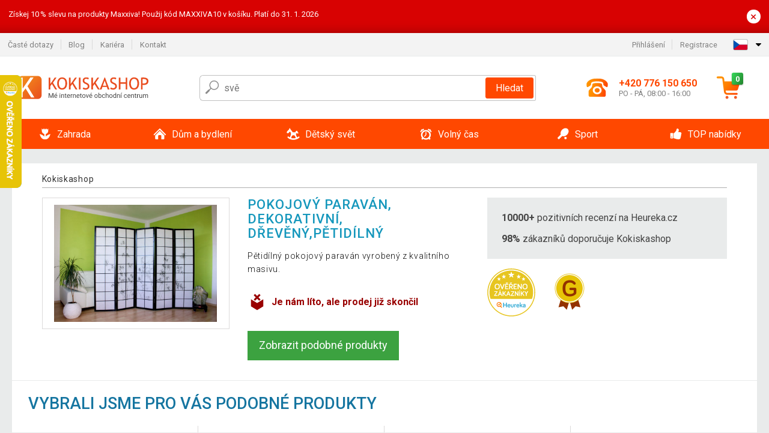

--- FILE ---
content_type: text/html; charset=UTF-8
request_url: https://www.kokiskashop.cz/cz/pokojovy-paravan-dekorativni-dreveny-petidilny-P4043/
body_size: 13752
content:
<!DOCTYPE html>
<html lang="cs" prefix="og: http://ogp.me/ns#">
<head>

    <meta http-equiv="content-type" content="text/html; charset=utf-8">
    <meta name="viewport" content="width=device-width,initial-scale=1.0"/>

    <title>Kokiskashop.cz - mé internetové obchodní centrum</title>

    <link rel="preconnect" href="https://www.googletagmanager.com">
    <link rel="preconnect" href="https://fonts.gstatic.com">
    
        <script type="text/javascript">
            WebFontConfig = {
                google: {families: ['Roboto:ital,wght@0,300;0,400;0,500;0,700;1,300;1,400;1,500;1,700&display=swap']}
            };
            (function () {
                var wf = document.createElement('script');
                wf.src = 'https://ajax.googleapis.com/ajax/libs/webfont/1.6.26/webfont.js';
                wf.type = 'text/javascript';
                wf.async = 'true';
                var s = document.getElementsByTagName('script')[0];
                s.parentNode.insertBefore(wf, s);
            })();
        </script>
    

    
    
        
            <meta name="robots" content="index, follow"/>
        
    
    
        <meta name="description" content="Internetové obchodní centrum s širokou nabídkou sortimentu pro sport, outdoor, zahradu i bydlení. Kvalitní výrobky za rozumnou cenu." />
    
        <meta name="keywords" content="zahradní nábytek, kulečníky, fotbálky, zahradní stany, fitness, poker, sport, nářadí" /> 
    
    <!-- css -->
    <link type="text/css" rel="stylesheet" href="https://www.kokiskashop.cz/admin-prod/public/cache/style.min_20251110082456.css" />

    


    <!-- Google Tag Manager -->

    <script>
        //Pro případ, že nějaká třetí straan umí ukládat data pouze do dataLayer, ale my chceme mít data i v gtmDataLayer
        window.dataLayer = window.dataLayer || [];
        window.gtmDataLayer = window.gtmDataLayer || [];

        // Předtím než vložíte data do dataLayer, přidejte je i do gtmDataLayer
        const originalPush = window.dataLayer.push;
        window.dataLayer.push = function() {

            // Push dat do dataLayer
            originalPush.apply(window.dataLayer, arguments);

            // Push stejných dat do gtmDataLayer
            window.gtmDataLayer.push.apply(window.gtmDataLayer, arguments);
        };
    </script>



    <script>
    (function (w, d, s, l, i) {
    w[l] = w[l] || [];
    w[l].push({'gtm.start':
                        new Date().getTime(), event: 'gtm.js'});
            var f = d.getElementsByTagName(s)[0],
                    j = d.createElement(s), dl = l != 'dataLayer' ? '&l=' + l : '';
            j.async = true;
            j.src =
                    'https://www.googletagmanager.com/gtm.js?id=' + i + dl;
            f.parentNode.insertBefore(j, f);
        })(window, document, 'script', 'gtmDataLayer', 'GTM-TFS3XDW');

    </script>

<!-- End Google Tag Manager -->    
    <!-- Pinterest Domain Verify -->
<meta name="p:domain_verify" content="bd4749a7c82e43fa96d59bb3fa5eb7ce"/>

        <link rel="apple-touch-icon" sizes="180x180"
          href="https://www.kokiskashop.cz/admin-prod/public/favicon/apple-touch-icon.png"/>
    <link rel="icon" type="image/png" sizes="32x32"
          href="https://www.kokiskashop.cz/admin-prod/public/favicon/favicon-32x32.png"/>
    <link rel="icon" type="image/png" sizes="16x16"
          href="https://www.kokiskashop.cz/admin-prod/public/favicon/favicon-16x16.png"/>
    <link rel="manifest" href="https://www.kokiskashop.cz/admin-prod/public/favicon/site.webmanifest"/>
    <link rel="shortcut icon" href="https://www.kokiskashop.cz/admin-prod/public/favicon/favicon.ico"/>
    <meta name="msapplication-TileColor" content="#da532c"/>
    <meta name="msapplication-config" content="https://www.kokiskashop.cz/admin-prod/public/favicon/browserconfig.xml"/>
    <meta name="theme-color" content="#ffffff"/>


            <script
                id="CookieDeclaration"
                src="https://consent.cookiebot.com/f59b4e6b-c283-46db-9ca2-ce476f512755/cd.js"
                type="text/javascript"
        ></script>
    </head>

<body >

    <div id="main-container" data-txt-currency="Kč" data-txt-pcs="ks" data-base-url="https://www.kokiskashop.cz/cz/pokojovy-paravan-dekorativni-dreveny-petidilny-P4043/"
         data-is-bot="0">
        <div class="wrapp">

        </div>
    </div>



    
<div class="header__overlay"></div>



    <div class="top-message__wrapper">
        <div class="top-message__container">
            <div class="top-message__text">
                Získej 10 % slevu na produkty Maxxiva!
Použij kód MAXXIVA10 v košíku. Platí do 31. 1. 2026
            </div>
            <div class="top-message__close-wrapper">
                <div class="top-message__close-btn">
                    ×
                </div>
            </div>
        </div>
    </div>

<header class="header ">
        
<div class="top-bar__wrapper">
    <div class="top-bar">
        <div class="top-bar__section--left">
                        
                <nav class="top-bar__menu-box">
    <a class="top-bar__menu-link" href="https://www.kokiskashop.cz/cz/nejcastejsi-otazky-a-odpovedi/">Časté dotazy</a>
    <a class="top-bar__menu-link" href="https://www.kokiskashop.cz/cz/blog/">Blog</a>
            <a class="top-bar__menu-link" href="https://www.kokiskashop.cz/cz/volna-mista/">Kariéra </a>
        <a class="top-bar__menu-link" href="https://www.kokiskashop.cz/cz/kontakt/">Kontakt </a>
</nav>            
        </div>
        <div class="top-bar__section--right">
            
                <div class="top-bar__user-box" id="snippet-front-login-head">
                    <nav class="top-bar__menu-box">
                <a class="top-bar__menu-link" href="https://www.kokiskashop.cz/cz/prihlaseni/">Přihlášení</a>
                <a class="top-bar__menu-link" href="https://www.kokiskashop.cz/cz/registrace/">Registrace</a>
            </nav>
            </div>

                        
                


            
    <div class="top-bar__lang-box top-dropdown__box noselect">
        <div class="top-dropdown__background-shadow"></div>
                <div class="top-dropdown__btn">
            <div class="top-dropdown__icon-box top-dropdown__icon-box--lang">
                <img class="top-dropdown__icon top-dropdown__icon--lang"  src="https://www.kokiskashop.cz/admin-prod/public/images/template-images/lang-flags/cz.svg"/>
            </div>
            <div class="top-dropdown__arrow-box">
                <img class="top-dropdown__arrow" src="https://www.kokiskashop.cz/admin-prod/public/images/template-images/top-bar/top-dropdown__arrow.svg">
            </div>
        </div>
                <div class="top-dropdown__content top-dropdown__content--right">
                                                                            <a class="top-dropdown__item" href="https://www.kokiskashop.sk">
                        <div class="top-dropdown__icon-box top-dropdown__icon-box--lang">
                            <img class="top-dropdown__icon top-dropdown__icon--lang"    src="https://www.kokiskashop.cz/admin-prod/public/images/template-images/lang-flags/sk.svg"/>
                        </div>
                        <div class="top-dropdown__label">kokiskashop<strong>.sk</strong></div>
                    </a>
                                                                <a class="top-dropdown__item" href="https://www.kokiskashop.pl">
                        <div class="top-dropdown__icon-box top-dropdown__icon-box--lang">
                            <img class="top-dropdown__icon top-dropdown__icon--lang"    src="https://www.kokiskashop.cz/admin-prod/public/images/template-images/lang-flags/pl.svg"/>
                        </div>
                        <div class="top-dropdown__label">kokiskashop<strong>.pl</strong></div>
                    </a>
                                                                <a class="top-dropdown__item" href="https://www.kokiskashop.hu">
                        <div class="top-dropdown__icon-box top-dropdown__icon-box--lang">
                            <img class="top-dropdown__icon top-dropdown__icon--lang"    src="https://www.kokiskashop.cz/admin-prod/public/images/template-images/lang-flags/hu.svg"/>
                        </div>
                        <div class="top-dropdown__label">kokiskashop<strong>.hu</strong></div>
                    </a>
                                                                                                                                                                                <a class="top-dropdown__item" href="https://www.kokiskashop.ro">
                        <div class="top-dropdown__icon-box top-dropdown__icon-box--lang">
                            <img class="top-dropdown__icon top-dropdown__icon--lang"    src="https://www.kokiskashop.cz/admin-prod/public/images/template-images/lang-flags/ro.svg"/>
                        </div>
                        <div class="top-dropdown__label">kokiskashop<strong>.ro</strong></div>
                    </a>
                                                                                                                                                                                                                                                                                                                            </div>
    </div>
            
        </div>
    </div>
</div>    
    <div class="header__main-wrapper">

                <div class="header__logo-wrapper">
            <a href="https://www.kokiskashop.cz/"><img alt="Kokiskashop.cz"
                                                       src="https://www.kokiskashop.cz/admin-prod/public/images/template-images/header/main-logo.svg?v=2"></a>
        </div>
        
                
            <div class="header-search">        
    <form class="header-search__input-container" method="get" action="https://www.kokiskashop.cz/cz/vyhledavani/">
        <input id="main-search-inputfield" name="search" autocomplete="off" data-type="3"  class="header-search__input" placeholder="Napište, co hledáte..." type="text" data-url="https://www.kokiskashop.cz/cz/frontend/products/front-autocomplete/suggest/" /> 
        <div class="header-search__reset-btn-wrapper">
            <div class="header-search__reset-btn">
                <img src="https://www.kokiskashop.cz/admin-prod/public/images/template-images/global/white-cross.svg">
            </div>
        </div>
        <div class="header-search__search-btn-wrapper">
            <button class="header-search__search-btn"> Hledat</button>
        </div>
        <img class="header-search__search-icon" src="https://www.kokiskashop.cz/admin-prod/public/images/template-images/header/search-icon.svg">
        <div class="header-search__spinner-wrapper">
            <div class="header-search__spinner">
            </div>
        </div>
    </form>  
    <div id="snippet-search-result" class="header-search__result-wrapper">
    </div>
</div>
        
        
        <div class="header__right-side">
                        <a href="tel: +420 776 150 650" class="header__hotline-container">
                <div class="header__hotline-icon-container">
                    <img class="header__hotline-icon"
                         src="https://www.kokiskashop.cz/admin-prod/public/images/template-images/header/hotline-icon.svg">
                </div>
                <div class="header__hotline-info-container">
                    <div class="header__hotline-phone">
                        +420 776 150 650
                    </div>
                    <div class="header__hotline-availability">
                        PO - PÁ, 08:00 - 16:00
                    </div>
                </div>
            </a>
            
                        <div class="header__cart-overlay">
            </div>
            
                                <div id="snippet-front-basket-head"
                     class="header__cart-container header__cart-container--empty"
                     data-empty-class='header__cart-container--empty'>
                        <a class="header__cart-link" href="https://www.kokiskashop.cz/cz/kosik/produkty/">
        <div class="header__cart-icon-container">
            <img class="header__cart-icon" src="https://www.kokiskashop.cz/admin-prod/public/images/template-images/header/cart-icon.svg">

            <div class="header__cart-quantity-badge">
                <div>0</div>
            </div>
            
        </div>
        <div class="header__cart-info-container">
                    </div>
    </a>
    <div class="header__cart-content-container">
        <div class="header__cart-items-container">
                    </div>
        <a href="https://www.kokiskashop.cz/cz/kosik/produkty/" class="header__cart-goto">
            Přejít do košíku
        </a>
    </div>
                </div>
            
            

                        
                <div class="header__menu-trigger collapser__trigger" data-target-id="#mainmenu">
                    <div class="header__menu-trigger-lines-container">
                        <div class="header__menu-trigger-line">
                        </div>
                        <div class="header__menu-trigger-line">
                        </div>
                        <div class="header__menu-trigger-line">
                        </div>
                    </div>
                    <div class="header__menu-trigger-text">
                        Menu
                    </div>
                </div>
            
            
        </div>
    </div>
</header>


    
<nav class="mainmenu mainmenu--mobile collapser collapser__content" id="mainmenu">
    <ul class="mainmenu__list">
                                    <li class="mainmenu__item mainmenu__item--parent collapser">
                    <a class="mainmenu__link" href="https://www.kokiskashop.cz/cz/zahrada-C67/">

                                                                            
                                                                            
                        
                                                <div class="mainmenu__link-icon-box">
                            <img class="mainmenu__link-icon" src="https://www.kokiskashop.cz/admin-prod/public/images/template-images/mainmenu/mainmenu__icon-1.svg?v=1?v=3">
                        </div>
                                                <span class="mainmenu__link-name">Zahrada</span>
                                                <div class="mainmenu__link-trigger collapser__trigger">
                            <div class="mainmenu__link-trigger-lines-container">
                                <div class="mainmenu__link-trigger-line">
                                </div>
                                <div class="mainmenu__link-trigger-line">
                                </div>
                            </div>
                        </div>
                                            </a>

                                            <div class="mainmenu__submenu collapser__content ">
                            <div class="mainmenu__submenu-title">
                                Zahrada
                            </div>
                            <ul class="mainmenu__sublist">
                                                                                                    <li class="mainmenu__subitem">
                                        <a href="https://www.kokiskashop.cz/cz/zahrada/zahradni-nabytek-C104/" class="mainmenu__sublink">
                                                                                            <div class="mainmenu__subimage-box">
                                                    <img class="main-menu__category-img global-lazy-image" data-src="https://img.kokiskashop.cz/c/1486478156-889526.png" alt="Zahradní nábytek">
                                                </div>
                                                                                        Zahradní nábytek
                                        </a>
                                    </li>
                                                                    <li class="mainmenu__subitem">
                                        <a href="https://www.kokiskashop.cz/cz/zahrada/pristresky-na-popelnice-C24599/" class="mainmenu__sublink">
                                                                                            <div class="mainmenu__subimage-box">
                                                    <img class="main-menu__category-img global-lazy-image" data-src="https://img.kokiskashop.cz/c/1765889802-991486.jpg" alt="Přístřešky na popelnice">
                                                </div>
                                                                                        Přístřešky na popelnice
                                        </a>
                                    </li>
                                                                    <li class="mainmenu__subitem">
                                        <a href="https://www.kokiskashop.cz/cz/zahrada/grily-a-krby-C100/" class="mainmenu__sublink">
                                                                                            <div class="mainmenu__subimage-box">
                                                    <img class="main-menu__category-img global-lazy-image" data-src="https://img.kokiskashop.cz/c/1486476628-775559.png" alt="Grily a krby">
                                                </div>
                                                                                        Grily a krby
                                        </a>
                                    </li>
                                                                    <li class="mainmenu__subitem">
                                        <a href="https://www.kokiskashop.cz/cz/zahrada/bazeny-a-virivky-C1113/" class="mainmenu__sublink">
                                                                                            <div class="mainmenu__subimage-box">
                                                    <img class="main-menu__category-img global-lazy-image" data-src="https://img.kokiskashop.cz/c/1486475022-22244.png" alt="Bazény a vířivky">
                                                </div>
                                                                                        Bazény a vířivky
                                        </a>
                                    </li>
                                                                    <li class="mainmenu__subitem">
                                        <a href="https://www.kokiskashop.cz/cz/zahrada/kasny-C89/" class="mainmenu__sublink">
                                                                                            <div class="mainmenu__subimage-box">
                                                    <img class="main-menu__category-img global-lazy-image" data-src="https://img.kokiskashop.cz/c/1486476817-873310.png" alt="Kašny ">
                                                </div>
                                                                                        Kašny 
                                        </a>
                                    </li>
                                                                    <li class="mainmenu__subitem">
                                        <a href="https://www.kokiskashop.cz/cz/zahrada/foliovniky-C99/" class="mainmenu__sublink">
                                                                                            <div class="mainmenu__subimage-box">
                                                    <img class="main-menu__category-img global-lazy-image" data-src="https://img.kokiskashop.cz/c/1486476486-10285.png" alt="Fóliovníky">
                                                </div>
                                                                                        Fóliovníky
                                        </a>
                                    </li>
                                                                    <li class="mainmenu__subitem">
                                        <a href="https://www.kokiskashop.cz/cz/zahrada/skleniky-C2430/" class="mainmenu__sublink">
                                                                                            <div class="mainmenu__subimage-box">
                                                    <img class="main-menu__category-img global-lazy-image" data-src="https://img.kokiskashop.cz/c/1486475419-530831.png" alt="Skleníky">
                                                </div>
                                                                                        Skleníky
                                        </a>
                                    </li>
                                                                    <li class="mainmenu__subitem">
                                        <a href="https://www.kokiskashop.cz/cz/zahrada/dlazdice-mozaiky-C249/" class="mainmenu__sublink">
                                                                                            <div class="mainmenu__subimage-box">
                                                    <img class="main-menu__category-img global-lazy-image" data-src="https://img.kokiskashop.cz/c/1486476337-650570.png" alt="Dlaždice, mozaiky">
                                                </div>
                                                                                        Dlaždice, mozaiky
                                        </a>
                                    </li>
                                                                    <li class="mainmenu__subitem">
                                        <a href="https://www.kokiskashop.cz/cz/zahrada/markyzy-a-stinici-zasteny-C448/" class="mainmenu__sublink">
                                                                                            <div class="mainmenu__subimage-box">
                                                    <img class="main-menu__category-img global-lazy-image" data-src="https://img.kokiskashop.cz/c/1486476968-871275.png" alt="Markýzy a stínící zástěny">
                                                </div>
                                                                                        Markýzy a stínící zástěny
                                        </a>
                                    </li>
                                                                    <li class="mainmenu__subitem">
                                        <a href="https://www.kokiskashop.cz/cz/zahrada/slunecniky-C127/" class="mainmenu__sublink">
                                                                                            <div class="mainmenu__subimage-box">
                                                    <img class="main-menu__category-img global-lazy-image" data-src="https://img.kokiskashop.cz/c/1486475724-563091.png" alt="Slunečníky">
                                                </div>
                                                                                        Slunečníky
                                        </a>
                                    </li>
                                                                    <li class="mainmenu__subitem">
                                        <a href="https://www.kokiskashop.cz/cz/zahrada/zahradni-party-stany-C113/" class="mainmenu__sublink">
                                                                                            <div class="mainmenu__subimage-box">
                                                    <img class="main-menu__category-img global-lazy-image" data-src="https://img.kokiskashop.cz/c/1492796565-484571.png" alt="Zahradní párty stany">
                                                </div>
                                                                                        Zahradní párty stany
                                        </a>
                                    </li>
                                                                    <li class="mainmenu__subitem">
                                        <a href="https://www.kokiskashop.cz/cz/zahrada/zahradni-dekorace-C97/" class="mainmenu__sublink">
                                                                                            <div class="mainmenu__subimage-box">
                                                    <img class="main-menu__category-img global-lazy-image" data-src="https://img.kokiskashop.cz/c/1486477435-473066.png" alt="Zahradní dekorace">
                                                </div>
                                                                                        Zahradní dekorace
                                        </a>
                                    </li>
                                                                    <li class="mainmenu__subitem">
                                        <a href="https://www.kokiskashop.cz/cz/zahrada/zahradni-osvetleni-C95/" class="mainmenu__sublink">
                                                                                            <div class="mainmenu__subimage-box">
                                                    <img class="main-menu__category-img global-lazy-image" data-src="https://img.kokiskashop.cz/c/1486477318-925115.png" alt="Zahradní osvětlení">
                                                </div>
                                                                                        Zahradní osvětlení
                                        </a>
                                    </li>
                                                                    <li class="mainmenu__subitem">
                                        <a href="https://www.kokiskashop.cz/cz/zahrada/zahradni-topidla-C11700/" class="mainmenu__sublink">
                                                                                            <div class="mainmenu__subimage-box">
                                                    <img class="main-menu__category-img global-lazy-image" data-src="https://img.kokiskashop.cz/c/1525258743-19875.jpg" alt="Zahradní topidla">
                                                </div>
                                                                                        Zahradní topidla
                                        </a>
                                    </li>
                                                                    <li class="mainmenu__subitem">
                                        <a href="https://www.kokiskashop.cz/cz/zahrada/zahradni-technika-C276/" class="mainmenu__sublink">
                                                                                            <div class="mainmenu__subimage-box">
                                                    <img class="main-menu__category-img global-lazy-image" data-src="https://img.kokiskashop.cz/c/1486478471-408126.png" alt="Zahradní technika">
                                                </div>
                                                                                        Zahradní technika
                                        </a>
                                    </li>
                                                                    <li class="mainmenu__subitem">
                                        <a href="https://www.kokiskashop.cz/cz/zahrada/zahradni-naradi-C1380/" class="mainmenu__sublink">
                                                                                            <div class="mainmenu__subimage-box">
                                                    <img class="main-menu__category-img global-lazy-image" data-src="https://img.kokiskashop.cz/c/1568635962-523566.jpg" alt="Zahradní nářadí">
                                                </div>
                                                                                        Zahradní nářadí
                                        </a>
                                    </li>
                                                                    <li class="mainmenu__subitem">
                                        <a href="https://www.kokiskashop.cz/cz/zahrada/dilna-a-stavba-C156/" class="mainmenu__sublink">
                                                                                            <div class="mainmenu__subimage-box">
                                                    <img class="main-menu__category-img global-lazy-image" data-src="https://img.kokiskashop.cz/c/1486476180-485830.png" alt="Dílna a stavba">
                                                </div>
                                                                                        Dílna a stavba
                                        </a>
                                    </li>
                                                                    <li class="mainmenu__subitem">
                                        <a href="https://www.kokiskashop.cz/cz/zahrada/zahradni-domky-C450/" class="mainmenu__sublink">
                                                                                            <div class="mainmenu__subimage-box">
                                                    <img class="main-menu__category-img global-lazy-image" data-src="https://img.kokiskashop.cz/c/1486477570-574928.png" alt="Zahradní domky">
                                                </div>
                                                                                        Zahradní domky
                                        </a>
                                    </li>
                                                            </ul>
                        </div>
                                    </li>
                                                <li class="mainmenu__item mainmenu__item--parent collapser">
                    <a class="mainmenu__link" href="https://www.kokiskashop.cz/cz/dum-a-bydleni-C76/">

                                                                            
                                                                            
                        
                                                <div class="mainmenu__link-icon-box">
                            <img class="mainmenu__link-icon" src="https://www.kokiskashop.cz/admin-prod/public/images/template-images/mainmenu/mainmenu__icon-2.svg?v=1?v=3">
                        </div>
                                                <span class="mainmenu__link-name">Dům a bydlení</span>
                                                <div class="mainmenu__link-trigger collapser__trigger">
                            <div class="mainmenu__link-trigger-lines-container">
                                <div class="mainmenu__link-trigger-line">
                                </div>
                                <div class="mainmenu__link-trigger-line">
                                </div>
                            </div>
                        </div>
                                            </a>

                                            <div class="mainmenu__submenu collapser__content ">
                            <div class="mainmenu__submenu-title">
                                Dům a bydlení
                            </div>
                            <ul class="mainmenu__sublist">
                                                                                                    <li class="mainmenu__subitem">
                                        <a href="https://www.kokiskashop.cz/cz/dum-a-bydleni/kancelar-C1247/" class="mainmenu__sublink">
                                                                                            <div class="mainmenu__subimage-box">
                                                    <img class="main-menu__category-img global-lazy-image" data-src="https://img.kokiskashop.cz/c/1486482733-964567.png" alt="Kancelář">
                                                </div>
                                                                                        Kancelář
                                        </a>
                                    </li>
                                                                    <li class="mainmenu__subitem">
                                        <a href="https://www.kokiskashop.cz/cz/dum-a-bydleni/koupelna-C11944/" class="mainmenu__sublink">
                                                                                            <div class="mainmenu__subimage-box">
                                                    <img class="main-menu__category-img global-lazy-image" data-src="https://img.kokiskashop.cz/c/1604321852-109061.jpg" alt="Koupelna">
                                                </div>
                                                                                        Koupelna
                                        </a>
                                    </li>
                                                                    <li class="mainmenu__subitem">
                                        <a href="https://www.kokiskashop.cz/cz/dum-a-bydleni/do-kuchyne-C382/" class="mainmenu__sublink">
                                                                                            <div class="mainmenu__subimage-box">
                                                    <img class="main-menu__category-img global-lazy-image" data-src="https://img.kokiskashop.cz/c/1486481950-788668.png" alt="Do kuchyně">
                                                </div>
                                                                                        Do kuchyně
                                        </a>
                                    </li>
                                                                    <li class="mainmenu__subitem">
                                        <a href="https://www.kokiskashop.cz/cz/dum-a-bydleni/loznice-C1074/" class="mainmenu__sublink">
                                                                                            <div class="mainmenu__subimage-box">
                                                    <img class="main-menu__category-img global-lazy-image" data-src="https://img.kokiskashop.cz/c/1697546732-295603.jpg" alt="Ložnice">
                                                </div>
                                                                                        Ložnice
                                        </a>
                                    </li>
                                                                    <li class="mainmenu__subitem">
                                        <a href="https://www.kokiskashop.cz/cz/dum-a-bydleni/obyvaci-pokoj-C377/" class="mainmenu__sublink">
                                                                                            <div class="mainmenu__subimage-box">
                                                    <img class="main-menu__category-img global-lazy-image" data-src="https://img.kokiskashop.cz/c/1486483501-697020.png" alt="Obývací pokoj">
                                                </div>
                                                                                        Obývací pokoj
                                        </a>
                                    </li>
                                                                    <li class="mainmenu__subitem">
                                        <a href="https://www.kokiskashop.cz/cz/dum-a-bydleni/bytove-dekorace-C407/" class="mainmenu__sublink">
                                                                                            <div class="mainmenu__subimage-box">
                                                    <img class="main-menu__category-img global-lazy-image" data-src="https://img.kokiskashop.cz/c/1486481447-382312.png" alt="Bytové dekorace">
                                                </div>
                                                                                        Bytové dekorace
                                        </a>
                                    </li>
                                                                    <li class="mainmenu__subitem">
                                        <a href="https://www.kokiskashop.cz/cz/dum-a-bydleni/domaci-spotrebice-C390/" class="mainmenu__sublink">
                                                                                            <div class="mainmenu__subimage-box">
                                                    <img class="main-menu__category-img global-lazy-image" data-src="https://img.kokiskashop.cz/c/1486482260-183052.png" alt="Domácí spotřebiče">
                                                </div>
                                                                                        Domácí spotřebiče
                                        </a>
                                    </li>
                                                                    <li class="mainmenu__subitem">
                                        <a href="https://www.kokiskashop.cz/cz/dum-a-bydleni/elektronika-C2327/" class="mainmenu__sublink">
                                                                                            <div class="mainmenu__subimage-box">
                                                    <img class="main-menu__category-img global-lazy-image" data-src="https://img.kokiskashop.cz/c/1486482465-549198.png" alt="Elektronika">
                                                </div>
                                                                                        Elektronika
                                        </a>
                                    </li>
                                                                    <li class="mainmenu__subitem">
                                        <a href="https://www.kokiskashop.cz/cz/dum-a-bydleni/nabytek-C81/" class="mainmenu__sublink">
                                                                                            <div class="mainmenu__subimage-box">
                                                    <img class="main-menu__category-img global-lazy-image" data-src="https://img.kokiskashop.cz/c/1497029845-838136.jpg" alt="Nábytek">
                                                </div>
                                                                                        Nábytek
                                        </a>
                                    </li>
                                                                    <li class="mainmenu__subitem">
                                        <a href="https://www.kokiskashop.cz/cz/dum-a-bydleni/nastenne-drzaky-na-tv-C355/" class="mainmenu__sublink">
                                                                                            <div class="mainmenu__subimage-box">
                                                    <img class="main-menu__category-img global-lazy-image" data-src="https://img.kokiskashop.cz/c/1486483206-682334.png" alt="Nástěnné držáky na TV">
                                                </div>
                                                                                        Nástěnné držáky na TV
                                        </a>
                                    </li>
                                                                    <li class="mainmenu__subitem">
                                        <a href="https://www.kokiskashop.cz/cz/dum-a-bydleni/domaci-mazlicci-C2481/" class="mainmenu__sublink">
                                                                                            <div class="mainmenu__subimage-box">
                                                    <img class="main-menu__category-img global-lazy-image" data-src="https://img.kokiskashop.cz/c/1497029289-43261.jpg" alt="Domácí mazlíčci">
                                                </div>
                                                                                        Domácí mazlíčci
                                        </a>
                                    </li>
                                                                    <li class="mainmenu__subitem">
                                        <a href="https://www.kokiskashop.cz/cz/dum-a-bydleni/kamenna-umyvadla-C80/" class="mainmenu__sublink">
                                                                                            <div class="mainmenu__subimage-box">
                                                    <img class="main-menu__category-img global-lazy-image" data-src="https://img.kokiskashop.cz/c/1486482639-434372.png" alt="Kamenná umyvadla">
                                                </div>
                                                                                        Kamenná umyvadla
                                        </a>
                                    </li>
                                                                    <li class="mainmenu__subitem">
                                        <a href="https://www.kokiskashop.cz/cz/dum-a-bydleni/mozaiky-dlazdice-C78/" class="mainmenu__sublink">
                                                                                            <div class="mainmenu__subimage-box">
                                                    <img class="main-menu__category-img global-lazy-image" data-src="https://img.kokiskashop.cz/c/1486482971-519456.png" alt="Mozaiky, dlaždice">
                                                </div>
                                                                                        Mozaiky, dlaždice
                                        </a>
                                    </li>
                                                                    <li class="mainmenu__subitem">
                                        <a href="https://www.kokiskashop.cz/cz/dum-a-bydleni/podlahy-C12408/" class="mainmenu__sublink">
                                                                                            <div class="mainmenu__subimage-box">
                                                    <img class="main-menu__category-img global-lazy-image" data-src="https://img.kokiskashop.cz/c/1566995777-271984.jpg" alt="Podlahy">
                                                </div>
                                                                                        Podlahy
                                        </a>
                                    </li>
                                                                    <li class="mainmenu__subitem">
                                        <a href="https://www.kokiskashop.cz/cz/dum-a-bydleni/uklid-C317/" class="mainmenu__sublink">
                                                                                            <div class="mainmenu__subimage-box">
                                                    <img class="main-menu__category-img global-lazy-image" data-src="https://img.kokiskashop.cz/c/1462449745-940783.jpg" alt="Úklid">
                                                </div>
                                                                                        Úklid
                                        </a>
                                    </li>
                                                                    <li class="mainmenu__subitem">
                                        <a href="https://www.kokiskashop.cz/cz/dum-a-bydleni/ulozne-boxy-a-kose-C403/" class="mainmenu__sublink">
                                                                                            <div class="mainmenu__subimage-box">
                                                    <img class="main-menu__category-img global-lazy-image" data-src="https://img.kokiskashop.cz/c/1497029720-829759.jpg" alt="Úložné boxy a koše">
                                                </div>
                                                                                        Úložné boxy a koše
                                        </a>
                                    </li>
                                                                    <li class="mainmenu__subitem">
                                        <a href="https://www.kokiskashop.cz/cz/dum-a-bydleni/vanoce-C134/" class="mainmenu__sublink">
                                                                                            <div class="mainmenu__subimage-box">
                                                    <img class="main-menu__category-img global-lazy-image" data-src="https://img.kokiskashop.cz/c/1486483902-545423.png" alt="Vánoce">
                                                </div>
                                                                                        Vánoce
                                        </a>
                                    </li>
                                                            </ul>
                        </div>
                                    </li>
                                                <li class="mainmenu__item mainmenu__item--parent collapser">
                    <a class="mainmenu__link" href="https://www.kokiskashop.cz/cz/detsky-svet-C12663/">

                                                                            
                                                                            
                        
                                                <div class="mainmenu__link-icon-box">
                            <img class="mainmenu__link-icon" src="https://www.kokiskashop.cz/admin-prod/public/images/template-images/mainmenu/mainmenu__icon-3.svg?v=1?v=3">
                        </div>
                                                <span class="mainmenu__link-name">Dětský svět</span>
                                                <div class="mainmenu__link-trigger collapser__trigger">
                            <div class="mainmenu__link-trigger-lines-container">
                                <div class="mainmenu__link-trigger-line">
                                </div>
                                <div class="mainmenu__link-trigger-line">
                                </div>
                            </div>
                        </div>
                                            </a>

                                            <div class="mainmenu__submenu collapser__content ">
                            <div class="mainmenu__submenu-title">
                                Dětský svět
                            </div>
                            <ul class="mainmenu__sublist">
                                                                                                    <li class="mainmenu__subitem">
                                        <a href="https://www.kokiskashop.cz/cz/detsky-svet/nabytek-do-detskeho-pokoje-C1178/" class="mainmenu__sublink">
                                                                                            <div class="mainmenu__subimage-box">
                                                    <img class="main-menu__category-img global-lazy-image" data-src="https://img.kokiskashop.cz/c/1767777830-915713.jpg" alt="Nábytek do dětského pokoje">
                                                </div>
                                                                                        Nábytek do dětského pokoje
                                        </a>
                                    </li>
                                                                    <li class="mainmenu__subitem">
                                        <a href="https://www.kokiskashop.cz/cz/detsky-svet/vnitrni-hriste-a-zebriny-C12665/" class="mainmenu__sublink">
                                                                                            <div class="mainmenu__subimage-box">
                                                    <img class="main-menu__category-img global-lazy-image" data-src="https://img.kokiskashop.cz/c/1767892659-333537.jpg" alt="Vnitřní hřiště a žebřiny">
                                                </div>
                                                                                        Vnitřní hřiště a žebřiny
                                        </a>
                                    </li>
                                                                    <li class="mainmenu__subitem">
                                        <a href="https://www.kokiskashop.cz/cz/detsky-svet/sport-a-pohyb-pro-deti-C24612/" class="mainmenu__sublink">
                                                                                            <div class="mainmenu__subimage-box">
                                                    <img class="main-menu__category-img global-lazy-image" data-src="https://img.kokiskashop.cz/c/1767788373-138479.jpg" alt="Sport a pohyb pro děti">
                                                </div>
                                                                                        Sport a pohyb pro děti
                                        </a>
                                    </li>
                                                                    <li class="mainmenu__subitem">
                                        <a href="https://www.kokiskashop.cz/cz/detsky-svet/bezpeci-v-pokoji-C24617/" class="mainmenu__sublink">
                                                                                            <div class="mainmenu__subimage-box">
                                                    <img class="main-menu__category-img global-lazy-image" data-src="https://img.kokiskashop.cz/c/1767859579-507197.jpg" alt="Bezpečí v pokoji">
                                                </div>
                                                                                        Bezpečí v pokoji
                                        </a>
                                    </li>
                                                                    <li class="mainmenu__subitem">
                                        <a href="https://www.kokiskashop.cz/cz/detsky-svet/organizery-a-ulozne-reseni-C10960/" class="mainmenu__sublink">
                                                                                            <div class="mainmenu__subimage-box">
                                                    <img class="main-menu__category-img global-lazy-image" data-src="https://img.kokiskashop.cz/c/1767863008-70239.jpg" alt="Organizéry a úložné řešení">
                                                </div>
                                                                                        Organizéry a úložné řešení
                                        </a>
                                    </li>
                                                                    <li class="mainmenu__subitem">
                                        <a href="https://www.kokiskashop.cz/cz/detsky-svet/dekorace-do-detskeho-pokoje-C12676/" class="mainmenu__sublink">
                                                                                            <div class="mainmenu__subimage-box">
                                                    <img class="main-menu__category-img global-lazy-image" data-src="https://img.kokiskashop.cz/c/1767863114-183169.jpg" alt="Dekorace do dětského pokoje">
                                                </div>
                                                                                        Dekorace do dětského pokoje
                                        </a>
                                    </li>
                                                                    <li class="mainmenu__subitem">
                                        <a href="https://www.kokiskashop.cz/cz/detsky-svet/pece-o-dite-C24297/" class="mainmenu__sublink">
                                                                                            <div class="mainmenu__subimage-box">
                                                    <img class="main-menu__category-img global-lazy-image" data-src="https://img.kokiskashop.cz/c/1696495641-282972.jpg" alt="Péče o dítě">
                                                </div>
                                                                                        Péče o dítě
                                        </a>
                                    </li>
                                                                    <li class="mainmenu__subitem">
                                        <a href="https://www.kokiskashop.cz/cz/detsky-svet/na-cesty-s-detmi-C24621/" class="mainmenu__sublink">
                                                                                            <div class="mainmenu__subimage-box">
                                                    <img class="main-menu__category-img global-lazy-image" data-src="https://img.kokiskashop.cz/c/1767865706-141568.jpg" alt="Na cesty s dětmi">
                                                </div>
                                                                                        Na cesty s dětmi
                                        </a>
                                    </li>
                                                                    <li class="mainmenu__subitem">
                                        <a href="https://www.kokiskashop.cz/cz/detsky-svet/uceni-a-vzdelavani-C24625/" class="mainmenu__sublink">
                                                                                            <div class="mainmenu__subimage-box">
                                                    <img class="main-menu__category-img global-lazy-image" data-src="https://img.kokiskashop.cz/c/1767871860-960656.jpg" alt="Učení a vzdělávání">
                                                </div>
                                                                                        Učení a vzdělávání
                                        </a>
                                    </li>
                                                                    <li class="mainmenu__subitem">
                                        <a href="https://www.kokiskashop.cz/cz/detsky-svet/hracky-doprodej-C24626/" class="mainmenu__sublink">
                                                                                            <div class="mainmenu__subimage-box">
                                                    <img class="main-menu__category-img global-lazy-image" data-src="https://img.kokiskashop.cz/c/1767872042-548294.jpg" alt="Hračky - doprodej">
                                                </div>
                                                                                        Hračky - doprodej
                                        </a>
                                    </li>
                                                            </ul>
                        </div>
                                    </li>
                                                <li class="mainmenu__item mainmenu__item--parent collapser">
                    <a class="mainmenu__link" href="https://www.kokiskashop.cz/cz/volny-cas-C53/">

                                                                            
                                                                            
                        
                                                <div class="mainmenu__link-icon-box">
                            <img class="mainmenu__link-icon" src="https://www.kokiskashop.cz/admin-prod/public/images/template-images/mainmenu/mainmenu__icon-4.svg?v=1?v=3">
                        </div>
                                                <span class="mainmenu__link-name">Volný čas</span>
                                                <div class="mainmenu__link-trigger collapser__trigger">
                            <div class="mainmenu__link-trigger-lines-container">
                                <div class="mainmenu__link-trigger-line">
                                </div>
                                <div class="mainmenu__link-trigger-line">
                                </div>
                            </div>
                        </div>
                                            </a>

                                            <div class="mainmenu__submenu collapser__content mainmenu__submenu--right-align">
                            <div class="mainmenu__submenu-title">
                                Volný čas
                            </div>
                            <ul class="mainmenu__sublist">
                                                                                                    <li class="mainmenu__subitem">
                                        <a href="https://www.kokiskashop.cz/cz/volny-cas/autodoplnky-C1316/" class="mainmenu__sublink">
                                                                                            <div class="mainmenu__subimage-box">
                                                    <img class="main-menu__category-img global-lazy-image" data-src="https://img.kokiskashop.cz/c/1486486820-366903.png" alt="Autodoplňky">
                                                </div>
                                                                                        Autodoplňky
                                        </a>
                                    </li>
                                                                    <li class="mainmenu__subitem">
                                        <a href="https://www.kokiskashop.cz/cz/volny-cas/cyklodoplnky-C24583/" class="mainmenu__sublink">
                                                                                            <div class="mainmenu__subimage-box">
                                                    <img class="main-menu__category-img global-lazy-image" data-src="https://img.kokiskashop.cz/c/1752672407-237343.jpg" alt="Cyklodoplňky">
                                                </div>
                                                                                        Cyklodoplňky
                                        </a>
                                    </li>
                                                                    <li class="mainmenu__subitem">
                                        <a href="https://www.kokiskashop.cz/cz/volny-cas/kempovani-C135/" class="mainmenu__sublink">
                                                                                            <div class="mainmenu__subimage-box">
                                                    <img class="main-menu__category-img global-lazy-image" data-src="https://img.kokiskashop.cz/c/1486487083-33341.png" alt="Kempování">
                                                </div>
                                                                                        Kempování
                                        </a>
                                    </li>
                                                                    <li class="mainmenu__subitem">
                                        <a href="https://www.kokiskashop.cz/cz/volny-cas/relax-a-masaze-C204/" class="mainmenu__sublink">
                                                                                            <div class="mainmenu__subimage-box">
                                                    <img class="main-menu__category-img global-lazy-image" data-src="https://img.kokiskashop.cz/c/1486487632-216651.png" alt="Relax a masáže">
                                                </div>
                                                                                        Relax a masáže
                                        </a>
                                    </li>
                                                                    <li class="mainmenu__subitem">
                                        <a href="https://www.kokiskashop.cz/cz/volny-cas/kulecnik-C68/" class="mainmenu__sublink">
                                                                                            <div class="mainmenu__subimage-box">
                                                    <img class="main-menu__category-img global-lazy-image" data-src="https://img.kokiskashop.cz/c/1698214606-788500.jpg" alt="Kulečník">
                                                </div>
                                                                                        Kulečník
                                        </a>
                                    </li>
                                                                    <li class="mainmenu__subitem">
                                        <a href="https://www.kokiskashop.cz/cz/volny-cas/poker-C72/" class="mainmenu__sublink">
                                                                                            <div class="mainmenu__subimage-box">
                                                    <img class="main-menu__category-img global-lazy-image" data-src="https://img.kokiskashop.cz/c/1486487534-408037.png" alt="Poker">
                                                </div>
                                                                                        Poker
                                        </a>
                                    </li>
                                                                    <li class="mainmenu__subitem">
                                        <a href="https://www.kokiskashop.cz/cz/volny-cas/stolni-fotbal-C75/" class="mainmenu__sublink">
                                                                                            <div class="mainmenu__subimage-box">
                                                    <img class="main-menu__category-img global-lazy-image" data-src="https://img.kokiskashop.cz/c/1486487829-708761.png" alt="Stolní fotbal">
                                                </div>
                                                                                        Stolní fotbal
                                        </a>
                                    </li>
                                                                    <li class="mainmenu__subitem">
                                        <a href="https://www.kokiskashop.cz/cz/volny-cas/terce-a-sipky-C831/" class="mainmenu__sublink">
                                                                                            <div class="mainmenu__subimage-box">
                                                    <img class="main-menu__category-img global-lazy-image" data-src="https://img.kokiskashop.cz/c/1486541575-206938.png" alt="Terče a šipky">
                                                </div>
                                                                                        Terče a šipky
                                        </a>
                                    </li>
                                                                    <li class="mainmenu__subitem">
                                        <a href="https://www.kokiskashop.cz/cz/volny-cas/stolni-hry-C74/" class="mainmenu__sublink">
                                                                                            <div class="mainmenu__subimage-box">
                                                    <img class="main-menu__category-img global-lazy-image" data-src="https://img.kokiskashop.cz/c/1486488002-711857.png" alt="Stolní hry">
                                                </div>
                                                                                        Stolní hry
                                        </a>
                                    </li>
                                                                    <li class="mainmenu__subitem">
                                        <a href="https://www.kokiskashop.cz/cz/volny-cas/cestovani-C11747/" class="mainmenu__sublink">
                                                                                            <div class="mainmenu__subimage-box">
                                                    <img class="main-menu__category-img global-lazy-image" data-src="https://img.kokiskashop.cz/c/1530618981-833812.jpg" alt="Cestování">
                                                </div>
                                                                                        Cestování
                                        </a>
                                    </li>
                                                                    <li class="mainmenu__subitem">
                                        <a href="https://www.kokiskashop.cz/cz/volny-cas/hudebni-nastroje-C157/" class="mainmenu__sublink">
                                                                                            <div class="mainmenu__subimage-box">
                                                    <img class="main-menu__category-img global-lazy-image" data-src="https://img.kokiskashop.cz/c/1486486958-927932.png" alt="Hudební nástroje">
                                                </div>
                                                                                        Hudební nástroje
                                        </a>
                                    </li>
                                                                    <li class="mainmenu__subitem">
                                        <a href="https://www.kokiskashop.cz/cz/volny-cas/party-a-oslavy-C12668/" class="mainmenu__sublink">
                                                                                            <div class="mainmenu__subimage-box">
                                                    <img class="main-menu__category-img global-lazy-image" data-src="https://img.kokiskashop.cz/c/1601144730-731986.jpg" alt="Párty a oslavy">
                                                </div>
                                                                                        Párty a oslavy
                                        </a>
                                    </li>
                                                                    <li class="mainmenu__subitem">
                                        <a href="https://www.kokiskashop.cz/cz/volny-cas/fanzona-C24414/" class="mainmenu__sublink">
                                                                                            <div class="mainmenu__subimage-box">
                                                    <img class="main-menu__category-img global-lazy-image" data-src="https://img.kokiskashop.cz/c/1714383819-785747.jpeg" alt="Fanzóna">
                                                </div>
                                                                                        Fanzóna
                                        </a>
                                    </li>
                                                                    <li class="mainmenu__subitem">
                                        <a href="https://www.kokiskashop.cz/cz/darky-a-hracky-C1118/" class="mainmenu__sublink">
                                                                                            <div class="mainmenu__subimage-box">
                                                    <img class="main-menu__category-img global-lazy-image" data-src="https://img.kokiskashop.cz/c/1759226961-764735.jpg" alt="Hračky">
                                                </div>
                                                                                        Hračky
                                        </a>
                                    </li>
                                                            </ul>
                        </div>
                                    </li>
                                                <li class="mainmenu__item mainmenu__item--parent collapser">
                    <a class="mainmenu__link" href="https://www.kokiskashop.cz/cz/sport-C633/">

                                                                            
                                                                            
                        
                                                <div class="mainmenu__link-icon-box">
                            <img class="mainmenu__link-icon" src="https://www.kokiskashop.cz/admin-prod/public/images/template-images/mainmenu/mainmenu__icon-5.svg?v=1?v=3">
                        </div>
                                                <span class="mainmenu__link-name">Sport</span>
                                                <div class="mainmenu__link-trigger collapser__trigger">
                            <div class="mainmenu__link-trigger-lines-container">
                                <div class="mainmenu__link-trigger-line">
                                </div>
                                <div class="mainmenu__link-trigger-line">
                                </div>
                            </div>
                        </div>
                                            </a>

                                            <div class="mainmenu__submenu collapser__content mainmenu__submenu--right-align">
                            <div class="mainmenu__submenu-title">
                                Sport
                            </div>
                            <ul class="mainmenu__sublist">
                                                                                                    <li class="mainmenu__subitem">
                                        <a href="https://www.kokiskashop.cz/cz/sport/box-C905/" class="mainmenu__sublink">
                                                                                            <div class="mainmenu__subimage-box">
                                                    <img class="main-menu__category-img global-lazy-image" data-src="https://img.kokiskashop.cz/c/1486539885-132829.png" alt="Box ">
                                                </div>
                                                                                        Box 
                                        </a>
                                    </li>
                                                                    <li class="mainmenu__subitem">
                                        <a href="https://www.kokiskashop.cz/cz/sport/fitness-C888/" class="mainmenu__sublink">
                                                                                            <div class="mainmenu__subimage-box">
                                                    <img class="main-menu__category-img global-lazy-image" data-src="https://img.kokiskashop.cz/c/1486540686-773097.png" alt="Fitness">
                                                </div>
                                                                                        Fitness
                                        </a>
                                    </li>
                                                                    <li class="mainmenu__subitem">
                                        <a href="https://www.kokiskashop.cz/cz/sport/cyklistika-C945/" class="mainmenu__sublink">
                                                                                            <div class="mainmenu__subimage-box">
                                                    <img class="main-menu__category-img global-lazy-image" data-src="https://img.kokiskashop.cz/c/1486540489-638361.png" alt="Cyklistika">
                                                </div>
                                                                                        Cyklistika
                                        </a>
                                    </li>
                                                                    <li class="mainmenu__subitem">
                                        <a href="https://www.kokiskashop.cz/cz/sport/trampoliny-C909/" class="mainmenu__sublink">
                                                                                            <div class="mainmenu__subimage-box">
                                                    <img class="main-menu__category-img global-lazy-image" data-src="https://img.kokiskashop.cz/c/1486541674-214409.png" alt="Trampolíny  ">
                                                </div>
                                                                                        Trampolíny  
                                        </a>
                                    </li>
                                                                    <li class="mainmenu__subitem">
                                        <a href="https://www.kokiskashop.cz/cz/sport/vodni-sporty-C990/" class="mainmenu__sublink">
                                                                                            <div class="mainmenu__subimage-box">
                                                    <img class="main-menu__category-img global-lazy-image" data-src="https://img.kokiskashop.cz/c/1486541868-786326.png" alt="Vodní sporty">
                                                </div>
                                                                                        Vodní sporty
                                        </a>
                                    </li>
                                                                    <li class="mainmenu__subitem">
                                        <a href="https://www.kokiskashop.cz/cz/sport/zimni-sporty-C1021/" class="mainmenu__sublink">
                                                                                            <div class="mainmenu__subimage-box">
                                                    <img class="main-menu__category-img global-lazy-image" data-src="https://img.kokiskashop.cz/c/1486542100-644278.png" alt="Zimní sporty">
                                                </div>
                                                                                        Zimní sporty
                                        </a>
                                    </li>
                                                                    <li class="mainmenu__subitem">
                                        <a href="https://www.kokiskashop.cz/cz/sport/camping-turistika-C913/" class="mainmenu__sublink">
                                                                                            <div class="mainmenu__subimage-box">
                                                    <img class="main-menu__category-img global-lazy-image" data-src="https://img.kokiskashop.cz/c/1486540248-530890.png" alt="Camping, turistika">
                                                </div>
                                                                                        Camping, turistika
                                        </a>
                                    </li>
                                                            </ul>
                        </div>
                                    </li>
                                                <li class="mainmenu__item mainmenu__item--parent collapser">
                    <a class="mainmenu__link" href="https://www.kokiskashop.cz/cz/top-nabidky-C2427/">

                                                                            
                                                                            
                        
                                                <div class="mainmenu__link-icon-box">
                            <img class="mainmenu__link-icon" src="https://www.kokiskashop.cz/admin-prod/public/images/template-images/mainmenu/mainmenu__icon-6.svg?v=1?v=3">
                        </div>
                                                <span class="mainmenu__link-name">TOP nabídky</span>
                                                <div class="mainmenu__link-trigger collapser__trigger">
                            <div class="mainmenu__link-trigger-lines-container">
                                <div class="mainmenu__link-trigger-line">
                                </div>
                                <div class="mainmenu__link-trigger-line">
                                </div>
                            </div>
                        </div>
                                            </a>

                                            <div class="mainmenu__submenu collapser__content mainmenu__submenu--right-align">
                            <div class="mainmenu__submenu-title">
                                TOP nabídky
                            </div>
                            <ul class="mainmenu__sublist">
                                                                                                    <li class="mainmenu__subitem">
                                        <a href="https://www.kokiskashop.cz/cz/vyprodej-C2288/" class="mainmenu__sublink">
                                                                                            <div class="mainmenu__subimage-box">
                                                    <img class="main-menu__category-img global-lazy-image" data-src="https://img.kokiskashop.cz/c/1743513369-116726.jpg" alt="Výprodej">
                                                </div>
                                                                                        Výprodej
                                        </a>
                                    </li>
                                                                    <li class="mainmenu__subitem">
                                        <a href="https://www.kokiskashop.cz/cz/top-nabidky/super-cena-C24516/" class="mainmenu__sublink">
                                                                                            <div class="mainmenu__subimage-box">
                                                    <img class="main-menu__category-img global-lazy-image" data-src="https://img.kokiskashop.cz/c/1743512628-962541.jpg" alt="Super cena">
                                                </div>
                                                                                        Super cena
                                        </a>
                                    </li>
                                                                    <li class="mainmenu__subitem">
                                        <a href="https://www.kokiskashop.cz/cz/top-nabidky/bomba-akce-C24517/" class="mainmenu__sublink">
                                                                                            <div class="mainmenu__subimage-box">
                                                    <img class="main-menu__category-img global-lazy-image" data-src="https://img.kokiskashop.cz/c/1750250193-267173.png" alt="Bomba akce">
                                                </div>
                                                                                        Bomba akce
                                        </a>
                                    </li>
                                                            </ul>
                        </div>
                                    </li>
                                                                                                        
    </ul>
</nav>


            
        <div class="lay__wrap">
        <div class="detail__wrap detail__wrap--old-product">
            <ul class="bradcrumbs bradcrumbs--detail">
                <li class="bradcrumbs__point">
                    <a href="https://www.kokiskashop.cz/">Kokiskashop</a>
                </li>
                            </ul>

            <div class="old-product__layout">
                <div class="old-product__photo-column old-product__column">

                                        <div class="old-product__image-box">
                        <div class="old-product__ratio-holder">
                            <div class="old-product__image-wrapper">
                                                                    <img class="old-product__image" src="https://img.kokiskashop.cz/p/9/4043/1461441852-842826-big.jpg">
                                                            </div>
                        </div>
                    </div>

                </div>
                <div class="old-product__info-layout">
                    <div class="old-product__info-column old-product__column">
                        <article class="detail__product">
    <h1 class="detail__title">
        Pokojový paraván, dekorativní, dřevěný,pětidílný
    </h1>
    <div class="detail__text">
        <p>Pětidílný pokojový paraván vyrobený z kvalitního masivu.</p>
    </div>
    <div class="old-product__message-container">
        <img class="old-product__icon" src="https://www.kokiskashop.cz/admin-prod/public/images/template-images/old-product/old-product-icon.svg" >    <div class="old-product__message">Je nám líto, ale prodej již skončil</div>
    </div>
    <div class="old-product__btn-wrapper">
        <a href="#" class="old-product__btn">
            Zobrazit podobné produkty
        </a>
    </div>
</article>                    </div>
                    <div class="old-product__score-column old-product__column">
                        <div class="old-product__shop-info-container">
    <ul class="old-product__shop-info-item old-product__shop-info-panel">
        <li class="old-product__shop-info-point">
            <strong>10000+</strong> pozitivních recenzí na Heureka.cz
        </li>
        <li class="old-product__shop-info-point">
            <strong>98%</strong> zákazníků doporučuje Kokiskashop
        </li>
    </ul>

                    <div class="old-product__shop-info-item old-product__shop-info-badge-wrap">
            <img class="old-product__shop-info-badge" src="https://www.kokiskashop.cz/admin-prod/public/images/benefit-icon__1.svg" alt="zlata pecet">
        </div>
        <div class="old-product__shop-info-item old-product__shop-info-badge-wrap">
            <img class="old-product__shop-info-badge old-product__shop-info-badge--small" src="https://im9.cz/css-v2/images/garance-logo-mini.png" alt="zlata pecet">
        </div>
    </div>                    </div>
                </div>
            </div>
        </div>
    </div>
        <section class="main-panel main-panel--old-related lazy-carousel-products old-product__related-items">
        <div class="main-panel__title-container">
            <h2 class="main-panel__title">Vybrali jsme pro vás podobné produkty</h2>
        </div>
        <div class="main-panel__content-container">
            <div class="carousel">
                <div class="carousel__items">
                    
                                                                                                            <div class="carousel__item">
                                <div class="product-thumbnail product-thumbnail--carousel">

                                                                        <a href="https://www.kokiskashop.cz/cz/dekorativni-led-strom-s-kvety-studena-bila-1-5-m-P1122/">
                                        <div class="product-thumbnail__picture-box-ratio">
                                            <div class="product-thumbnail__picture-box box-placeholder">
                                                                                                <img class="product-thumbnail__picture global-lazy-image"
                                                     data-src="https://img.kokiskashop.cz/p/1/1122/1694189846-741426-middle.png"
                                                     alt="Dekorativní LED strom s květy, studená bílá, 1,5 m">
                                                <div class="product-flags">
        <div class="product-flags__half product-flags__half--left">
            </div>
            <div class="product-flags__half product-flags__half--right">
                                                
            </div>
</div>

                                            </div>
                                        </div>
                                    </a>

                                                                        <a href="https://www.kokiskashop.cz/cz/dekorativni-led-strom-s-kvety-studena-bila-1-5-m-P1122/"
                                       class="product-thumbnail__title">
                                        Dekorativní LED strom s květy, studená bílá, 1,5 m
                                    </a>

                                                                        <div class="product-thumbnail__price-btn-container">
        <div class="product-price-box product-price-box--thumbnail ">
            <div class="product-price-box__price">
        1 258 Kč
    </div>
    </div>

    <div class="product-thumbnail__add-to-cart-availability-container">
                <a href="Javascript:void(0)" class="product-thumbnail__detail-btn add-to-cart" data-show-upsell-modal="1" data-silent-pending="1" data-id="1122">
            Do košíku
        </a>
                <div class="product-thumbnail__availability">
                        skladem
                        </div>
    </div>
</div>                                </div>
                            </div>
                                                                                                            <div class="carousel__item">
                                <div class="product-thumbnail product-thumbnail--carousel">

                                                                        <a href="https://www.kokiskashop.cz/cz/dekorativni-led-strom-s-kvety-teple-bily-P1129/">
                                        <div class="product-thumbnail__picture-box-ratio">
                                            <div class="product-thumbnail__picture-box box-placeholder">
                                                                                                <img class="product-thumbnail__picture global-lazy-image"
                                                     data-src="https://img.kokiskashop.cz/p/1/1129/1660310229-466791-middle.jpg"
                                                     alt="Dekorativní LED strom s květy, teple bílý">
                                                <div class="product-flags">
        <div class="product-flags__half product-flags__half--left">
            </div>
            <div class="product-flags__half product-flags__half--right">
                                                
            </div>
</div>

                                            </div>
                                        </div>
                                    </a>

                                                                        <a href="https://www.kokiskashop.cz/cz/dekorativni-led-strom-s-kvety-teple-bily-P1129/"
                                       class="product-thumbnail__title">
                                        Dekorativní LED strom s květy, teple bílý
                                    </a>

                                                                        <div class="product-thumbnail__price-btn-container">
        <div class="product-price-box product-price-box--thumbnail ">
            <div class="product-price-box__price">
        436 Kč
    </div>
    </div>

    <div class="product-thumbnail__add-to-cart-availability-container">
                <a href="Javascript:void(0)" class="product-thumbnail__detail-btn add-to-cart" data-show-upsell-modal="1" data-silent-pending="1" data-id="1129">
            Do košíku
        </a>
                <div class="product-thumbnail__availability">
                        skladem
                        </div>
    </div>
</div>                                </div>
                            </div>
                                                                                                            <div class="carousel__item">
                                <div class="product-thumbnail product-thumbnail--carousel">

                                                                        <a href="https://www.kokiskashop.cz/cz/dekorativni-obdelnikovy-kvetinac-velky-P2704/">
                                        <div class="product-thumbnail__picture-box-ratio">
                                            <div class="product-thumbnail__picture-box box-placeholder">
                                                                                                <img class="product-thumbnail__picture global-lazy-image"
                                                     data-src="https://img.kokiskashop.cz/p/8/2704/1611077708-11868-middle.jpg"
                                                     alt="Dekorativní obdélníkový  květináč, velký">
                                                <div class="product-flags">
        <div class="product-flags__half product-flags__half--left">
            </div>
            <div class="product-flags__half product-flags__half--right">
                                                
            </div>
</div>

                                            </div>
                                        </div>
                                    </a>

                                                                        <a href="https://www.kokiskashop.cz/cz/dekorativni-obdelnikovy-kvetinac-velky-P2704/"
                                       class="product-thumbnail__title">
                                        Dekorativní obdélníkový  květináč, velký
                                    </a>

                                                                        <div class="product-thumbnail__price-btn-container">
        <div class="product-price-box product-price-box--thumbnail ">
            <div class="product-price-box__price">
        1 509 Kč
    </div>
    </div>

    <div class="product-thumbnail__add-to-cart-availability-container">
                <a href="Javascript:void(0)" class="product-thumbnail__detail-btn add-to-cart" data-show-upsell-modal="1" data-silent-pending="1" data-id="2704">
            Do košíku
        </a>
                <div class="product-thumbnail__availability">
                        skladem
                        </div>
    </div>
</div>                                </div>
                            </div>
                                                                                                            <div class="carousel__item">
                                <div class="product-thumbnail product-thumbnail--carousel">

                                                                        <a href="https://www.kokiskashop.cz/cz/dekorativni-led-sada-4-adventni-svicky-bila-P33487/">
                                        <div class="product-thumbnail__picture-box-ratio">
                                            <div class="product-thumbnail__picture-box box-placeholder">
                                                                                                <img class="product-thumbnail__picture global-lazy-image"
                                                     data-src="https://img.kokiskashop.cz/p/1/33487/1694161414-176932-middle.png"
                                                     alt="Dekorativní LED sada 4 adventní svíčky, bílá">
                                                <div class="product-flags">
        <div class="product-flags__half product-flags__half--left">
            </div>
            <div class="product-flags__half product-flags__half--right">
                                                
            </div>
</div>

                                            </div>
                                        </div>
                                    </a>

                                                                        <a href="https://www.kokiskashop.cz/cz/dekorativni-led-sada-4-adventni-svicky-bila-P33487/"
                                       class="product-thumbnail__title">
                                        Dekorativní LED sada 4 adventní svíčky, bílá
                                    </a>

                                                                        <div class="product-thumbnail__price-btn-container">
        <div class="product-price-box product-price-box--thumbnail ">
            <div class="product-price-box__price">
        526 Kč
    </div>
    </div>

    <div class="product-thumbnail__add-to-cart-availability-container">
                <a href="Javascript:void(0)" class="product-thumbnail__detail-btn add-to-cart" data-show-upsell-modal="1" data-silent-pending="1" data-id="33487">
            Do košíku
        </a>
                <div class="product-thumbnail__availability">
                        skladem
                        </div>
    </div>
</div>                                </div>
                            </div>
                                                                                                            <div class="carousel__item">
                                <div class="product-thumbnail product-thumbnail--carousel">

                                                                        <a href="https://www.kokiskashop.cz/cz/dekorativni-sada-2-cajove-svicky-stribrne-P42987/">
                                        <div class="product-thumbnail__picture-box-ratio">
                                            <div class="product-thumbnail__picture-box box-placeholder">
                                                                                                <img class="product-thumbnail__picture global-lazy-image"
                                                     data-src="https://img.kokiskashop.cz/p/1/42987/1506404630-793189-middle.jpg"
                                                     alt="Dekorativní sada 2 čajové svíčky, stříbrné">
                                                <div class="product-flags">
        <div class="product-flags__half product-flags__half--left">
            </div>
            <div class="product-flags__half product-flags__half--right">
                                                
            </div>
</div>

                                            </div>
                                        </div>
                                    </a>

                                                                        <a href="https://www.kokiskashop.cz/cz/dekorativni-sada-2-cajove-svicky-stribrne-P42987/"
                                       class="product-thumbnail__title">
                                        Dekorativní sada 2 čajové svíčky, stříbrné
                                    </a>

                                                                        <div class="product-thumbnail__price-btn-container">
        <div class="product-price-box product-price-box--thumbnail ">
            <div class="product-price-box__price">
        39 Kč
    </div>
    </div>

    <div class="product-thumbnail__add-to-cart-availability-container">
                <a href="Javascript:void(0)" class="product-thumbnail__detail-btn add-to-cart" data-show-upsell-modal="1" data-silent-pending="1" data-id="42987">
            Do košíku
        </a>
                <div class="product-thumbnail__availability">
                        skladem
                        </div>
    </div>
</div>                                </div>
                            </div>
                                                                                                            <div class="carousel__item">
                                <div class="product-thumbnail product-thumbnail--carousel">

                                                                        <a href="https://www.kokiskashop.cz/cz/dekorativni-led-sada-8-cajove-svicky-teple-bila-P68019/">
                                        <div class="product-thumbnail__picture-box-ratio">
                                            <div class="product-thumbnail__picture-box box-placeholder">
                                                                                                <img class="product-thumbnail__picture global-lazy-image"
                                                     data-src="https://img.kokiskashop.cz/p/1/68019/1570017885-871272-middle.jpg"
                                                     alt="Dekorativní LED sada 8 čajové svíčky, teple bílá">
                                                <div class="product-flags">
        <div class="product-flags__half product-flags__half--left">
            </div>
            <div class="product-flags__half product-flags__half--right">
                                                
            </div>
</div>

                                            </div>
                                        </div>
                                    </a>

                                                                        <a href="https://www.kokiskashop.cz/cz/dekorativni-led-sada-8-cajove-svicky-teple-bila-P68019/"
                                       class="product-thumbnail__title">
                                        Dekorativní LED sada 8 čajové svíčky, teple bílá
                                    </a>

                                                                        <div class="product-thumbnail__price-btn-container">
        <div class="product-price-box product-price-box--thumbnail ">
            <div class="product-price-box__price">
        191 Kč
    </div>
    </div>

    <div class="product-thumbnail__add-to-cart-availability-container">
                <a href="Javascript:void(0)" class="product-thumbnail__detail-btn add-to-cart" data-show-upsell-modal="1" data-silent-pending="1" data-id="68019">
            Do košíku
        </a>
                <div class="product-thumbnail__availability">
                        skladem
                        </div>
    </div>
</div>                                </div>
                            </div>
                                                                                                            <div class="carousel__item">
                                <div class="product-thumbnail product-thumbnail--carousel">

                                                                        <a href="https://www.kokiskashop.cz/cz/dekorativni-polstar-s-led-osvetlenim-kocka-a-pes-38x38-cm-P68495/">
                                        <div class="product-thumbnail__picture-box-ratio">
                                            <div class="product-thumbnail__picture-box box-placeholder">
                                                                                                <img class="product-thumbnail__picture global-lazy-image"
                                                     data-src="https://img.kokiskashop.cz/p/1/68495/1571651333-996265-middle.jpg"
                                                     alt="Dekorativní polštář s LED osvětlením, Kočka a pes, 38x38 cm">
                                                <div class="product-flags">
        <div class="product-flags__half product-flags__half--left">
            </div>
            <div class="product-flags__half product-flags__half--right">
                                                
            </div>
</div>

                                            </div>
                                        </div>
                                    </a>

                                                                        <a href="https://www.kokiskashop.cz/cz/dekorativni-polstar-s-led-osvetlenim-kocka-a-pes-38x38-cm-P68495/"
                                       class="product-thumbnail__title">
                                        Dekorativní polštář s LED osvětlením, Kočka a pes, 38x38 cm
                                    </a>

                                                                        <div class="product-thumbnail__price-btn-container">
        <div class="product-price-box product-price-box--thumbnail ">
            <div class="product-price-box__price">
        290 Kč
    </div>
    </div>

    <div class="product-thumbnail__add-to-cart-availability-container">
                <a href="Javascript:void(0)" class="product-thumbnail__detail-btn add-to-cart" data-show-upsell-modal="1" data-silent-pending="1" data-id="68495">
            Do košíku
        </a>
                <div class="product-thumbnail__availability">
                        skladem
                        </div>
    </div>
</div>                                </div>
                            </div>
                                                                                                            <div class="carousel__item">
                                <div class="product-thumbnail product-thumbnail--carousel">

                                                                        <a href="https://www.kokiskashop.cz/cz/dekorativni-polstar-s-led-osvetlenim-soumrak-38-x-38-cm-P68496/">
                                        <div class="product-thumbnail__picture-box-ratio">
                                            <div class="product-thumbnail__picture-box box-placeholder">
                                                                                                <img class="product-thumbnail__picture global-lazy-image"
                                                     data-src="https://img.kokiskashop.cz/p/1/68496/1571651775-790926-middle.jpg"
                                                     alt="Dekorativní polštář s LED osvětlením Soumrak, 38 x 38 cm">
                                                <div class="product-flags">
        <div class="product-flags__half product-flags__half--left">
            </div>
            <div class="product-flags__half product-flags__half--right">
                                                
            </div>
</div>

                                            </div>
                                        </div>
                                    </a>

                                                                        <a href="https://www.kokiskashop.cz/cz/dekorativni-polstar-s-led-osvetlenim-soumrak-38-x-38-cm-P68496/"
                                       class="product-thumbnail__title">
                                        Dekorativní polštář s LED osvětlením Soumrak, 38 x 38 cm
                                    </a>

                                                                        <div class="product-thumbnail__price-btn-container">
        <div class="product-price-box product-price-box--thumbnail ">
            <div class="product-price-box__price">
        290 Kč
    </div>
    </div>

    <div class="product-thumbnail__add-to-cart-availability-container">
                <a href="Javascript:void(0)" class="product-thumbnail__detail-btn add-to-cart" data-show-upsell-modal="1" data-silent-pending="1" data-id="68496">
            Do košíku
        </a>
                <div class="product-thumbnail__availability">
                        skladem
                        </div>
    </div>
</div>                                </div>
                            </div>
                                                                                                            <div class="carousel__item">
                                <div class="product-thumbnail product-thumbnail--carousel">

                                                                        <a href="https://www.kokiskashop.cz/cz/dekorativni-kulata-drevena-miska-P70707/">
                                        <div class="product-thumbnail__picture-box-ratio">
                                            <div class="product-thumbnail__picture-box box-placeholder">
                                                                                                <img class="product-thumbnail__picture global-lazy-image"
                                                     data-src="https://img.kokiskashop.cz/p/1/70707/1578047740-613267-middle.jpg"
                                                     alt="Dekorativní kulatá dřevěná miska">
                                                <div class="product-flags">
        <div class="product-flags__half product-flags__half--left">
            </div>
            <div class="product-flags__half product-flags__half--right">
                                                
            </div>
</div>

                                            </div>
                                        </div>
                                    </a>

                                                                        <a href="https://www.kokiskashop.cz/cz/dekorativni-kulata-drevena-miska-P70707/"
                                       class="product-thumbnail__title">
                                        Dekorativní kulatá dřevěná miska
                                    </a>

                                                                        <div class="product-thumbnail__price-btn-container">
        <div class="product-price-box product-price-box--thumbnail ">
            <div class="product-price-box__price">
        810 Kč
    </div>
    </div>

    <div class="product-thumbnail__add-to-cart-availability-container">
                <a href="Javascript:void(0)" class="product-thumbnail__detail-btn add-to-cart" data-show-upsell-modal="1" data-silent-pending="1" data-id="70707">
            Do košíku
        </a>
                <div class="product-thumbnail__availability">
                        skladem
                        </div>
    </div>
</div>                                </div>
                            </div>
                                                                                                            <div class="carousel__item">
                                <div class="product-thumbnail product-thumbnail--carousel">

                                                                        <a href="https://www.kokiskashop.cz/cz/dekorativni-drevena-miska-P70711/">
                                        <div class="product-thumbnail__picture-box-ratio">
                                            <div class="product-thumbnail__picture-box box-placeholder">
                                                                                                <img class="product-thumbnail__picture global-lazy-image"
                                                     data-src="https://img.kokiskashop.cz/p/1/70711/1578048230-961695-middle.jpg"
                                                     alt="Dekorativní dřevěná miska">
                                                <div class="product-flags">
        <div class="product-flags__half product-flags__half--left">
            </div>
            <div class="product-flags__half product-flags__half--right">
                                                
            </div>
</div>

                                            </div>
                                        </div>
                                    </a>

                                                                        <a href="https://www.kokiskashop.cz/cz/dekorativni-drevena-miska-P70711/"
                                       class="product-thumbnail__title">
                                        Dekorativní dřevěná miska
                                    </a>

                                                                        <div class="product-thumbnail__price-btn-container">
        <div class="product-price-box product-price-box--thumbnail ">
            <div class="product-price-box__price">
        675 Kč
    </div>
    </div>

    <div class="product-thumbnail__add-to-cart-availability-container">
                <a href="Javascript:void(0)" class="product-thumbnail__detail-btn add-to-cart" data-show-upsell-modal="1" data-silent-pending="1" data-id="70711">
            Do košíku
        </a>
                <div class="product-thumbnail__availability">
                        skladem
                        </div>
    </div>
</div>                                </div>
                            </div>
                                                                                                            <div class="carousel__item">
                                <div class="product-thumbnail product-thumbnail--carousel">

                                                                        <a href="https://www.kokiskashop.cz/cz/garthen-dekorativni-drevene-kolo-90-cm-P86141/">
                                        <div class="product-thumbnail__picture-box-ratio">
                                            <div class="product-thumbnail__picture-box box-placeholder">
                                                                                                <img class="product-thumbnail__picture global-lazy-image"
                                                     data-src="https://img.kokiskashop.cz/p/1/86141/1636457836-976900-middle.jpg"
                                                     alt="GARTHEN Dekorativní dřevěné kolo, 90 cm">
                                                <div class="product-flags">
        <div class="product-flags__half product-flags__half--left">
            </div>
            <div class="product-flags__half product-flags__half--right">
                                                
            </div>
</div>

                                            </div>
                                        </div>
                                    </a>

                                                                        <a href="https://www.kokiskashop.cz/cz/garthen-dekorativni-drevene-kolo-90-cm-P86141/"
                                       class="product-thumbnail__title">
                                        GARTHEN Dekorativní dřevěné kolo, 90 cm
                                    </a>

                                                                        <div class="product-thumbnail__price-btn-container">
        <div class="product-price-box product-price-box--thumbnail ">
            <div class="product-price-box__price">
        929 Kč
    </div>
    </div>

    <div class="product-thumbnail__add-to-cart-availability-container">
                <a href="Javascript:void(0)" class="product-thumbnail__detail-btn add-to-cart" data-show-upsell-modal="1" data-silent-pending="1" data-id="86141">
            Do košíku
        </a>
                <div class="product-thumbnail__availability">
                        skladem
                        </div>
    </div>
</div>                                </div>
                            </div>
                                                                                                                                                                        <div class="carousel__item">
                                <div class="product-thumbnail product-thumbnail--carousel">

                                                                        <a href="https://www.kokiskashop.cz/cz/dekorativni-led-osvetleni-duha-50-x-26-x-2-cm-P99147/">
                                        <div class="product-thumbnail__picture-box-ratio">
                                            <div class="product-thumbnail__picture-box box-placeholder">
                                                                                                <img class="product-thumbnail__picture global-lazy-image"
                                                     data-src="https://img.kokiskashop.cz/p/52/99147/1711373792-989768-middle.jpg"
                                                     alt="Dekorativní LED osvětlení, DUHA, 50 x 26 x 2 cm">
                                                <div class="product-flags">
        <div class="product-flags__half product-flags__half--left">
                    <div class="product-flags__percentage ">
                -7
                %
            </div>
            </div>
            <div class="product-flags__half product-flags__half--right">
                                                    <div class="product-flags__flag product-flags__flag--sale">
                Výprodej
            </div>
                
            </div>
</div>

                                            </div>
                                        </div>
                                    </a>

                                                                        <a href="https://www.kokiskashop.cz/cz/dekorativni-led-osvetleni-duha-50-x-26-x-2-cm-P99147/"
                                       class="product-thumbnail__title">
                                        Dekorativní LED osvětlení, DUHA, 50 x 26 x 2 cm
                                    </a>

                                                                        <div class="product-thumbnail__price-btn-container">
        <div class="product-price-box product-price-box--thumbnail product-price-box--sale">
            <div class="product-price-box__txt">
            Zlevněno
            &nbsp;-7
            %
        </div>
            <div class="product-price-box__price">
        699 Kč
    </div>
            <div class="product-price-box__previous-price">
            752 Kč
        </div>
    </div>

    <div class="product-thumbnail__add-to-cart-availability-container">
                <a href="Javascript:void(0)" class="product-thumbnail__detail-btn add-to-cart" data-show-upsell-modal="1" data-silent-pending="1" data-id="99147">
            Do košíku
        </a>
                <div class="product-thumbnail__availability">
                        skladem
                        3&nbsp;ks
            </div>
    </div>
</div>                                </div>
                            </div>
                                                                                                                                                                        <div class="carousel__item">
                                <div class="product-thumbnail product-thumbnail--carousel">

                                                                        <a href="https://www.kokiskashop.cz/cz/dekorativni-led-osvetleni-bar-50-x-23-x-3-cm-P99150/">
                                        <div class="product-thumbnail__picture-box-ratio">
                                            <div class="product-thumbnail__picture-box box-placeholder">
                                                                                                <img class="product-thumbnail__picture global-lazy-image"
                                                     data-src="https://img.kokiskashop.cz/p/52/99150/1711373801-673196-middle.jpg"
                                                     alt="Dekorativní LED osvětlení BAR, 50 x 23 x 3 cm">
                                                <div class="product-flags">
        <div class="product-flags__half product-flags__half--left">
                    <div class="product-flags__percentage ">
                -41
                %
            </div>
            </div>
            <div class="product-flags__half product-flags__half--right">
                                                    <div class="product-flags__flag product-flags__flag--sale">
                Výprodej
            </div>
                
            </div>
</div>

                                            </div>
                                        </div>
                                    </a>

                                                                        <a href="https://www.kokiskashop.cz/cz/dekorativni-led-osvetleni-bar-50-x-23-x-3-cm-P99150/"
                                       class="product-thumbnail__title">
                                        Dekorativní LED osvětlení BAR, 50 x 23 x 3 cm
                                    </a>

                                                                        <div class="product-thumbnail__price-btn-container">
        <div class="product-price-box product-price-box--thumbnail product-price-box--sale">
            <div class="product-price-box__txt">
            Zlevněno
            &nbsp;-41
            %
        </div>
            <div class="product-price-box__price">
        1 120 Kč
    </div>
            <div class="product-price-box__previous-price">
            1 891 Kč
        </div>
    </div>

    <div class="product-thumbnail__add-to-cart-availability-container">
                <a href="Javascript:void(0)" class="product-thumbnail__detail-btn add-to-cart" data-show-upsell-modal="1" data-silent-pending="1" data-id="99150">
            Do košíku
        </a>
                <div class="product-thumbnail__availability">
                        skladem
                        4&nbsp;ks
            </div>
    </div>
</div>                                </div>
                            </div>
                                                                                                            <div class="carousel__item">
                                <div class="product-thumbnail product-thumbnail--carousel">

                                                                        <a href="https://www.kokiskashop.cz/cz/dekorativni-teakova-misa-o50cm-hneda-P106354/">
                                        <div class="product-thumbnail__picture-box-ratio">
                                            <div class="product-thumbnail__picture-box box-placeholder">
                                                                                                <img class="product-thumbnail__picture global-lazy-image"
                                                     data-src="https://img.kokiskashop.cz/p/1/106354/1756907010-993394-middle.png"
                                                     alt="Dekorativní teaková mísa, Ø 50 cm, hnědá">
                                                <div class="product-flags">
        <div class="product-flags__half product-flags__half--left">
            </div>
            <div class="product-flags__half product-flags__half--right">
                                                
            </div>
</div>

                                            </div>
                                        </div>
                                    </a>

                                                                        <a href="https://www.kokiskashop.cz/cz/dekorativni-teakova-misa-o50cm-hneda-P106354/"
                                       class="product-thumbnail__title">
                                        Dekorativní teaková mísa, Ø 50 cm, hnědá
                                    </a>

                                                                        <div class="product-thumbnail__price-btn-container">
        <div class="product-price-box product-price-box--thumbnail ">
            <div class="product-price-box__price">
        1 688 Kč
    </div>
    </div>

    <div class="product-thumbnail__add-to-cart-availability-container">
                <a href="Javascript:void(0)" class="product-thumbnail__detail-btn add-to-cart" data-show-upsell-modal="1" data-silent-pending="1" data-id="106354">
            Do košíku
        </a>
                <div class="product-thumbnail__availability">
                        skladem
                        </div>
    </div>
</div>                                </div>
                            </div>
                                                                                                                                                                        <div class="carousel__item">
                                <div class="product-thumbnail product-thumbnail--carousel">

                                                                        <a href="https://www.kokiskashop.cz/cz/dekorativni-led-osvetleni-na-zrcadlo-10-lamp-usb-napajeni-P106562/">
                                        <div class="product-thumbnail__picture-box-ratio">
                                            <div class="product-thumbnail__picture-box box-placeholder">
                                                                                                <img class="product-thumbnail__picture global-lazy-image"
                                                     data-src="https://img.kokiskashop.cz/p/55/106562/1759305162-29553-middle.jpg"
                                                     alt="Dekorativní LED osvětlení na zrcadlo, 10 lamp, USB napájení">
                                                <div class="product-flags">
        <div class="product-flags__half product-flags__half--left">
                    <div class="product-flags__percentage ">
                -12
                %
            </div>
            </div>
            <div class="product-flags__half product-flags__half--right">
                                    <div class="product-flags__flag product-flags__flag--action">
                BOMBA AKCE
            </div>
                                
            </div>
</div>

                                            </div>
                                        </div>
                                    </a>

                                                                        <a href="https://www.kokiskashop.cz/cz/dekorativni-led-osvetleni-na-zrcadlo-10-lamp-usb-napajeni-P106562/"
                                       class="product-thumbnail__title">
                                        Dekorativní LED osvětlení na zrcadlo, 10 lamp, USB napájení
                                    </a>

                                                                        <div class="product-thumbnail__price-btn-container">
        <div class="product-price-box product-price-box--thumbnail product-price-box--sale">
            <div class="product-price-box__txt">
            Zlevněno
            &nbsp;-12
            %
        </div>
            <div class="product-price-box__price">
        349 Kč
    </div>
            <div class="product-price-box__previous-price">
            396 Kč
        </div>
    </div>

    <div class="product-thumbnail__add-to-cart-availability-container">
                <a href="Javascript:void(0)" class="product-thumbnail__detail-btn add-to-cart" data-show-upsell-modal="1" data-silent-pending="1" data-id="106562">
            Do košíku
        </a>
                <div class="product-thumbnail__availability">
                        skladem
                        </div>
    </div>
</div>                                </div>
                            </div>
                                            
                </div>
                <div class="carousel__control-btn carousel__control-btn--prev"><img
                            src="https://www.kokiskashop.cz/admin-prod/public/images/slide-arrow--left.svg"
                            alt="šipka do leva"></div>
                <div class="carousel__control-btn carousel__control-btn--next"><img
                            src="https://www.kokiskashop.cz/admin-prod/public/images/slide-arrow--right.svg"
                            alt="šipka doprava"></div>
            </div>
        </div>
    </section>
    <section class="main-panel">
    <div class="main-panel__title-container">
        <h2 class="main-panel__title">Nejhledanější kategorie</h2>
    </div>


    <ul class="folder-list folder-list--top-categories">
                                                                            <li class="folder-list__box">
                    <a class="folder-list__box-link" href="https://www.kokiskashop.cz/cz/top-nabidky-C2427/" title="TOP nabídky">
                        <div class="folder-list__pic-box">
                            <div class="folder-list__pic-ratio">
                                <div class="folder-list__pic-wrapper box-placeholder">
                                                                            <img class="folder-list__pic-image global-lazy-image"
                                             data-src="https://img.kokiskashop.cz/ch/1761137538-131866.jpg"
                                             alt="TOP nabídky">
                                                                    </div>
                            </div>
                        </div>
                        <div class="folder-list__content">
                            TOP nabídky
                        </div>
                    </a>
                </li>
                                                                                        <li class="folder-list__box">
                    <a class="folder-list__box-link" href="https://www.kokiskashop.cz/cz/dum-a-bydleni/vanoce-C134/" title="Vánoční osvětlení">
                        <div class="folder-list__pic-box">
                            <div class="folder-list__pic-ratio">
                                <div class="folder-list__pic-wrapper box-placeholder">
                                                                            <img class="folder-list__pic-image global-lazy-image"
                                             data-src="https://img.kokiskashop.cz/ch/1761137575-325748.jpg"
                                             alt="Vánoční osvětlení">
                                                                    </div>
                            </div>
                        </div>
                        <div class="folder-list__content">
                            Vánoční osvětlení
                        </div>
                    </a>
                </li>
                                                                                        <li class="folder-list__box">
                    <a class="folder-list__box-link" href="https://www.kokiskashop.cz/cz/dum-a-bydleni/nabytek-C81/" title="Nábytek">
                        <div class="folder-list__pic-box">
                            <div class="folder-list__pic-ratio">
                                <div class="folder-list__pic-wrapper box-placeholder">
                                                                            <img class="folder-list__pic-image global-lazy-image"
                                             data-src="https://img.kokiskashop.cz/ch/1761199503-176122.jpg"
                                             alt="Nábytek">
                                                                    </div>
                            </div>
                        </div>
                        <div class="folder-list__content">
                            Nábytek
                        </div>
                    </a>
                </li>
                                                                                        <li class="folder-list__box">
                    <a class="folder-list__box-link" href="https://www.kokiskashop.cz/cz/volny-cas/stolni-fotbal-C75/" title="Stolní fotbal">
                        <div class="folder-list__pic-box">
                            <div class="folder-list__pic-ratio">
                                <div class="folder-list__pic-wrapper box-placeholder">
                                                                            <img class="folder-list__pic-image global-lazy-image"
                                             data-src="https://img.kokiskashop.cz/ch/1761137622-88721.jpg"
                                             alt="Stolní fotbal">
                                                                    </div>
                            </div>
                        </div>
                        <div class="folder-list__content">
                            Stolní fotbal
                        </div>
                    </a>
                </li>
                                                                                        <li class="folder-list__box">
                    <a class="folder-list__box-link" href="https://www.kokiskashop.cz/cz/sport-C633/" title="Sport">
                        <div class="folder-list__pic-box">
                            <div class="folder-list__pic-ratio">
                                <div class="folder-list__pic-wrapper box-placeholder">
                                                                            <img class="folder-list__pic-image global-lazy-image"
                                             data-src="https://img.kokiskashop.cz/ch/1761137640-117188.jpg"
                                             alt="Sport">
                                                                    </div>
                            </div>
                        </div>
                        <div class="folder-list__content">
                            Sport
                        </div>
                    </a>
                </li>
                                                                                        <li class="folder-list__box">
                    <a class="folder-list__box-link" href="https://www.kokiskashop.cz/cz/zahrada/zahradni-naradi/kose-a-popelnice-C12420/" title="Přístřešky pro popelnice">
                        <div class="folder-list__pic-box">
                            <div class="folder-list__pic-ratio">
                                <div class="folder-list__pic-wrapper box-placeholder">
                                                                            <img class="folder-list__pic-image global-lazy-image"
                                             data-src="https://img.kokiskashop.cz/ch/1761137667-329571.jpg"
                                             alt="Přístřešky pro popelnice">
                                                                    </div>
                            </div>
                        </div>
                        <div class="folder-list__content">
                            Přístřešky pro popelnice
                        </div>
                    </a>
                </li>
                                                                                        <li class="folder-list__box">
                    <a class="folder-list__box-link" href="https://www.kokiskashop.cz/cz/zahrada/zahradni-party-stany-C113/" title="Zahradní stany">
                        <div class="folder-list__pic-box">
                            <div class="folder-list__pic-ratio">
                                <div class="folder-list__pic-wrapper box-placeholder">
                                                                            <img class="folder-list__pic-image global-lazy-image"
                                             data-src="https://img.kokiskashop.cz/ch/1761137704-398110.jpg"
                                             alt="Zahradní stany">
                                                                    </div>
                            </div>
                        </div>
                        <div class="folder-list__content">
                            Zahradní stany
                        </div>
                    </a>
                </li>
                                                                                        <li class="folder-list__box">
                    <a class="folder-list__box-link" href="https://www.kokiskashop.cz/cz/dum-a-bydleni/koupelna/led-zrcadla-C19836/" title="LED světelná zrcadla">
                        <div class="folder-list__pic-box">
                            <div class="folder-list__pic-ratio">
                                <div class="folder-list__pic-wrapper box-placeholder">
                                                                            <img class="folder-list__pic-image global-lazy-image"
                                             data-src="https://img.kokiskashop.cz/ch/1761137724-86651.jpg"
                                             alt="LED světelná zrcadla">
                                                                    </div>
                            </div>
                        </div>
                        <div class="folder-list__content">
                            LED světelná zrcadla
                        </div>
                    </a>
                </li>
                                                                                        <li class="folder-list__box">
                    <a class="folder-list__box-link" href="https://www.kokiskashop.cz/cz/volny-cas/kulecnik-C68/" title="Kulečníkové stoly">
                        <div class="folder-list__pic-box">
                            <div class="folder-list__pic-ratio">
                                <div class="folder-list__pic-wrapper box-placeholder">
                                                                            <img class="folder-list__pic-image global-lazy-image"
                                             data-src="https://img.kokiskashop.cz/ch/1761137750-777949.jpg"
                                             alt="Kulečníkové stoly">
                                                                    </div>
                            </div>
                        </div>
                        <div class="folder-list__content">
                            Kulečníkové stoly
                        </div>
                    </a>
                </li>
                                                                                        <li class="folder-list__box">
                    <a class="folder-list__box-link" href="https://www.kokiskashop.cz/cz/dum-a-bydleni/bytove-dekorace-C407/" title="Bytové dekorace">
                        <div class="folder-list__pic-box">
                            <div class="folder-list__pic-ratio">
                                <div class="folder-list__pic-wrapper box-placeholder">
                                                                            <img class="folder-list__pic-image global-lazy-image"
                                             data-src="https://img.kokiskashop.cz/ch/1761200182-341989.jpg"
                                             alt="Bytové dekorace">
                                                                    </div>
                            </div>
                        </div>
                        <div class="folder-list__content">
                            Bytové dekorace
                        </div>
                    </a>
                </li>
                                                                                        <li class="folder-list__box">
                    <a class="folder-list__box-link" href="https://www.kokiskashop.cz/cz/detsky-svet-C12663/" title="Dětský pokoj">
                        <div class="folder-list__pic-box">
                            <div class="folder-list__pic-ratio">
                                <div class="folder-list__pic-wrapper box-placeholder">
                                                                            <img class="folder-list__pic-image global-lazy-image"
                                             data-src="https://img.kokiskashop.cz/ch/1761137851-530614.jpg"
                                             alt="Dětský pokoj">
                                                                    </div>
                            </div>
                        </div>
                        <div class="folder-list__content">
                            Dětský pokoj
                        </div>
                    </a>
                </li>
                                                                                        <li class="folder-list__box">
                    <a class="folder-list__box-link" href="https://www.kokiskashop.cz/cz/zahrada/zahradni-nabytek-C104/" title="Zahradní nábytek">
                        <div class="folder-list__pic-box">
                            <div class="folder-list__pic-ratio">
                                <div class="folder-list__pic-wrapper box-placeholder">
                                                                            <img class="folder-list__pic-image global-lazy-image"
                                             data-src="https://img.kokiskashop.cz/ch/1761138212-893549.jpg"
                                             alt="Zahradní nábytek">
                                                                    </div>
                            </div>
                        </div>
                        <div class="folder-list__content">
                            Zahradní nábytek
                        </div>
                    </a>
                </li>
                                                                                        <li class="folder-list__box">
                    <a class="folder-list__box-link" href="https://www.kokiskashop.cz/cz/dum-a-bydleni/kamenna-umyvadla-C80/" title="Kamenná umyvadla">
                        <div class="folder-list__pic-box">
                            <div class="folder-list__pic-ratio">
                                <div class="folder-list__pic-wrapper box-placeholder">
                                                                            <img class="folder-list__pic-image global-lazy-image"
                                             data-src="https://img.kokiskashop.cz/ch/1761137898-315969.jpg"
                                             alt="Kamenná umyvadla">
                                                                    </div>
                            </div>
                        </div>
                        <div class="folder-list__content">
                            Kamenná umyvadla
                        </div>
                    </a>
                </li>
                                                                                        <li class="folder-list__box">
                    <a class="folder-list__box-link" href="https://www.kokiskashop.cz/cz/volny-cas/relax-a-masaze/masazni-kresla-C2444/" title="Masážní křesla">
                        <div class="folder-list__pic-box">
                            <div class="folder-list__pic-ratio">
                                <div class="folder-list__pic-wrapper box-placeholder">
                                                                            <img class="folder-list__pic-image global-lazy-image"
                                             data-src="https://img.kokiskashop.cz/ch/1761199618-169622.jpg"
                                             alt="Masážní křesla">
                                                                    </div>
                            </div>
                        </div>
                        <div class="folder-list__content">
                            Masážní křesla
                        </div>
                    </a>
                </li>
                                                                                        <li class="folder-list__box">
                    <a class="folder-list__box-link" href="https://www.kokiskashop.cz/cz/volny-cas/poker-C72/" title="Poker">
                        <div class="folder-list__pic-box">
                            <div class="folder-list__pic-ratio">
                                <div class="folder-list__pic-wrapper box-placeholder">
                                                                            <img class="folder-list__pic-image global-lazy-image"
                                             data-src="https://img.kokiskashop.cz/ch/1761200421-751972.jpg"
                                             alt="Poker">
                                                                    </div>
                            </div>
                        </div>
                        <div class="folder-list__content">
                            Poker
                        </div>
                    </a>
                </li>
                                                                                        <li class="folder-list__box">
                    <a class="folder-list__box-link" href="https://www.kokiskashop.cz/cz/dum-a-bydleni/do-kuchyne-C382/" title="Vše do kuchyně">
                        <div class="folder-list__pic-box">
                            <div class="folder-list__pic-ratio">
                                <div class="folder-list__pic-wrapper box-placeholder">
                                                                            <img class="folder-list__pic-image global-lazy-image"
                                             data-src="https://img.kokiskashop.cz/ch/1761200084-667740.jpg"
                                             alt="Vše do kuchyně">
                                                                    </div>
                            </div>
                        </div>
                        <div class="folder-list__content">
                            Vše do kuchyně
                        </div>
                    </a>
                </li>
                            <div class="folder-list__next-box">
            <div class="folder-list__next" id="folder-list__next" data-txt1="Zobrazit další kategorie" data-txt2="Skrýt kategorie">
                Zobrazit další kategorie
            </div>
        </div>
    </ul>
</section>




    <footer class="main-footer__wrap">
    <div class="main-footer">
        <div class="main-footer__box">
            <div class="main-footer__box-content">
                <h3 class="main-footer__title">
                    Pro zákazníky
                </h3>
                <ul class="main-footer__list">
                    <li class="main-footer__list-point">
                        <a href="https://www.kokiskashop.cz/cz/obchodni-podminky/">
                            Obchodní podmínky
                        </a>
                    </li>
                    <li class="main-footer__list-point">
                        <a href="https://www.kokiskashop.cz/cz/doprava-a-platba/">
                            Doprava a platba
                        </a>
                    </li>
                    <li class="main-footer__list-point">
                        <a href="https://www.kokiskashop.cz/cz/reklamace/krok1/">
                            Reklamační formulář
                        </a>
                    </li>
                    <li class="main-footer__list-point">
                        <a href="https://www.kokiskashop.cz/cz/nejcastejsi-otazky-a-odpovedi/">
                            Nejčastější otázky a odpovědi
                        </a>
                    </li>
                    <li class="main-footer__list-point">
                        <a href="https://www.kokiskashop.cz/cz/ochrana-osobnich-udaju/">
                            Ochrana osobních údajů
                        </a>
                    </li>
                    <li class="main-footer__list-point">
    <a href="https://ehub.cz/4849fec3-kokiskashop-cz">
        Affiliate program
    </a>
</li>                </ul>
            </div>
        </div>
        <div class="main-footer__box">
            <div class="main-footer__box-content">
                <h3 class="main-footer__title">
                    O společnosti
                </h3>
                <ul class="main-footer__list">
                    <li class="main-footer__list-point">
    <a href="https://www.kokiskashop.cz/cz/o-firme/">
        O firmě
    </a>
</li>
<li class="main-footer__list-point">
    <a href="https://www.kokiskashop.cz/cz/blog/">
        Blog
    </a>
</li>
<li class="main-footer__list-point">
    <a href="https://peknazahradka.cz" target="_blank">
        Magazín zahrada
    </a>
</li>
<li class="main-footer__list-point">
    <a href="https://www.kokiskashop.cz/cz/kontakt/">
        Kontakt
    </a>
</li>
                </ul>
            </div>
        </div>
        <div class="main-footer__box">
            <div class="main-footer__box-content">
                <h3 class="main-footer__title">
                    Výdejní místa
                </h3>
                <div class="depot-system">
                    <select class="depot-select depot-address__select">
                                                    <option value="5">Ostrov</option>
                                            </select>

                                            <div data-depot-id="5" class="depot-container">
                            <li class="main-footer__list-point">
                                <strong>Průmyslová zóna II Ostrov - Panattoni North Park - Výdej nadrozměrných objednávek</strong>
                            </li>
                            <li class="main-footer__list-point">
                                Dolní Žďár 104
                            </li>
                            <li class="main-footer__list-point">
                                363 01 Ostrov
                            </li>
                            <li class="main-footer__list-point">
                                Česká republika
                            </li>
                              <li class="main-footer__list-point">
                                Po - Pá, 8:00 - 16:00<br>So - Ne, zavřeno
                            </li>
                            <li class="main-footer__list-point main-footer__list-point--extra">
                                <button type="button" class="ajax btn-link" data-href="https://www.kokiskashop.cz/cz/frontend/map-modal/?place_id=5">
                                    mapa zde
                                </button>
                            </li>
                        </div>
                                    </div>
            </div>
        </div>
        <div class="main-footer__box">
            <div class="main-footer__box-content">
                <h3 class="main-footer__title">
                    Kontakt
                </h3>
                <ul class="main-footer__list">
                    <li class="main-footer__list-point">
                        <strong><a href="tel:+420776 150 650">+420 776 150 650</a></strong> PO - PÁ, 08:00 - 16:00
                    </li>
                    <li class="main-footer__list-point">
                        <a href="mailto:info@kokiska.cz">
                            info@kokiska.cz
                        </a>
                    </li>
                </ul>
            </div>
        </div>
        <div class="clear"></div>
        <div class="main-footer__benefit">
            <a href="https://www.kokiskashop.cz/cz/o-firme/" class="main-footer__benefit-pic main-footer__benefit-pic--mobile" rel="nofollow" target="_blank">
    <img data-src="https://www.kokiskashop.cz/admin-prod/public/images/logo-kokiska.svg" class="main-footer__benefit-pic--logo global-lazy-image" alt="logo kokiska">
</a>
<a href="https://www.apek.cz/seznam-clenu/kokiska-s-r-o" class="main-footer__benefit-pic main-footer__benefit-pic--mobile" rel="nofollow" target="_blank">
    <img data-src="https://www.kokiskashop.cz/admin-prod/public/images/main-footer__benefit--5.svg" alt="apek" class="global-lazy-image">
</a>
<a class="main-footer__benefit-pic main-footer__benefit-pic--mobile" rel="nofollow" target="_blank">
    <img data-src="https://www.kokiskashop.cz/admin-prod/public/images/main-footer__benefit--6.png" alt="trustmark" class="global-lazy-image">
</a>
<a class="main-footer__benefit-pic main-footer__benefit-pic--mobile" rel="nofollow" target="_blank">
    <img data-src="https://www.kokiskashop.cz/admin-prod/public/images/ckf.png" alt="Shop Roku - Cena kvality v kategorii zahrada" class="global-lazy-image">
</a>
<a class="main-footer__benefit-pic main-footer__benefit-pic--mobile" rel="nofollow" target="_blank">
    <img data-src="https://www.kokiskashop.cz/admin-prod/public/images/ckf2.png" alt="Shop Roku - Cena kvality v kategorii zahrada" class="global-lazy-image">
</a>
        </div>
    </div>
    <!--
    <div class="main-footer__partner">
        <img class="main-footer__partner-pic" src="https://www.kokiskashop.cz/admin-prod/public/images/main-footer__partner--3.jpg" alt="partner">
        <img class="main-footer__partner-pic" src="https://www.kokiskashop.cz/admin-prod/public/images/main-footer__partner--1.jpg" alt="partner">
        <img class="main-footer__partner-pic" src="https://www.kokiskashop.cz/admin-prod/public/images/main-footer__partner--2.jpg" alt="partner">
        <img class="main-footer__partner-pic" src="https://www.kokiskashop.cz/admin-prod/public/images/main-footer__partner--4.jpg" alt="partner">
        <img class="main-footer__partner-pic" src="https://www.kokiskashop.cz/admin-prod/public/images/main-footer__partner--5.jpg" alt="partner">
    </div>
    -->
    <div class="footer__end">
                            <nav class="footer__nav">
                <p class="footer__nav-title">
                    Nejhledanější kategorie:
                </p>
                                    <a class="footer__nav-point" href="https://www.kokiskashop.cz/cz/dum-a-bydleni/vanoce/vanocni-osvetleni-C165/">Vánoční osvětlení</a>
                                    <a class="footer__nav-point" href="https://www.kokiskashop.cz/cz/zahrada/zahradni-party-stany-C113/">Zahradní párty stany</a>
                                    <a class="footer__nav-point" href="https://www.kokiskashop.cz/cz/dum-a-bydleni/kamenna-umyvadla-C80/">Kamenná umyvadla</a>
                                    <a class="footer__nav-point" href="https://www.kokiskashop.cz/cz/zahrada/dilna-a-stavba-C156/">Dílna a stavba</a>
                                    <a class="footer__nav-point" href="https://www.kokiskashop.cz/cz/zahrada/grily-a-krby-C100/">Grily a krby</a>
                                    <a class="footer__nav-point" href="https://www.kokiskashop.cz/cz/zahrada/zahradni-nabytek-C104/">Zahradní nábytek</a>
                            </nav>
                <nav class="footer__nav footer__nav--end">
            <p class="footer__nav-title">
                © Kokiska, s.r.o. 2026.
            </p>
            <a class="footer__nav-point" href="https://www.kokiskashop.cz/cz/obchodni-podminky/">
                Obchodní podmínky
            </a>
            <a class="footer__nav-point" href="https://www.kokiskashop.cz/cz/ochrana-osobnich-udaju/">
                Ochrana osobních údajů
            </a>
        </nav>
    </div>
</footer>    <div class="footer-banner__container hidden">
            <div class="footer-banner__wrapper">
                <div class="footer-banner__ratio_wrapper"> 
                    <a href="/cz/maxxiva-fitness-vybaveni-pro-domaci-trenink-V813/?banner"><img class="footer-banner__image" data-src="https://www.kokiskashop.cz/admin-prod/public/images/bannery/bomb_effect_maxxiva.jpg?time=0411" alt=""/></a>
                    <div class="footer-banner__spinner">
                        <div></div> 
                    </div>
                </div>
            </div>
        </div>  


<div class="tracking">
            <noscript><iframe src="https://www.googletagmanager.com/ns.html?id=GTM-TFS3XDW" 
                  height="0" width="0" style="display:none;visibility:hidden"></iframe></noscript>    
</div>



    
    
    
    <script type="text/javascript" src="https://www.kokiskashop.cz/admin-prod/public/cache/ie.min_20220412081502.js" charset="utf-8"></script>  


    
    
                                                
    <script type="text/javascript" src="https://www.kokiskashop.cz/admin-prod/public/cache/lib.min_20250114103252.js" charset="utf-8"></script>   


    
    
                                                                                                            
    <script type="text/javascript" src="https://www.kokiskashop.cz/admin-prod/public/cache/kokiska.min_20251110082456.js" charset="utf-8"></script>







<script type="text/javascript">
    var loc = "https://www.kokiskashop.cz";
    // skripts
    var urls = {
        
        
        left_menu: loc + '/cz/kategorie/podstrom/',
        product_list: loc + '/cz/kategorie/produkty/',
        search: loc + '/cz/vyhledavani/produkty/',
        cart: loc + '/cz/kosik/produkt/zmena/',
        voucher: loc + '/cz/kosik/slevovy-kod/',
        voucher_delete: loc + '/cz/kosik/slevovy-kod/smazat/',
        add_to_cart: loc + '/cz/kosik/produkt/pridej/',
        basket_step_1: loc + '/cz/kosik/produkty',
        discusion: loc + '/cz/produkt/diskuse/',
        change_delivery: loc + '/cz/kosik/doprava/zmena/',
        change_payment: loc + '/cz/kosik/platba/zmena/',
        invalid_delivery: loc + '/cz/kosik/doprava/neplatna/',
        check_data_for_warranty: loc + '/cz/reklamace/kontrola-dat/',
        check_data_for_warranty_step2: loc + '/cz/reklamace/kontrola-dat-2/',
        warranty_step2: loc + '/cz/reklamace/krok2',
        warranty_step3: loc + '/cz/reklamace/krok3',
        warranty_step5: loc + '/cz/reklamace/krok5',
        create_warranty: loc + '/cz/reklamace/krok1',
        warranty_finished: loc + '/cz/reklamace/dokonceno',
        branches_modal: loc + '/cz/basket/delivery/branches/branches-modal/',
        do_select_branch: loc + '/cz/basket/delivery/branches/select-branch/',
        suggest_branches_by_term: loc + '/cz/basket/delivery/branches/suggest-by-term/',
        get_cities_by_county: loc + '/cz/kosik/mesta',
        validate_login: loc + '/cz/registrations/login-validation/',
        suggest_branches_by_coords: loc + '/cz/basket/delivery/branches/suggest-by-coords/',
        suggest_close_branches: loc + '/cz/basket/delivery/branches/suggest-close-branches/',
        get_branches_for_map: loc + '/cz/basket/delivery/branches/get-branches-for-map/',
        initiate_checkout: loc + '/cz/basket/initiate-checkout/',
        add_payment_info: loc + '/cz/basket/add-payment-info/',
        get_branches_for_variation: loc + '/cz/basket/get-all-branches-for-variation/',
        }

    
    $(document).ready(function () {
        Kokiska.productDetail.init();
        })
    

    
    var addUrls = addUrls || {};
    for (var key in addUrls) {
        urls[key] = addUrls[key];
    }
    
</script>

    



<div class="loading-overlay loading-overlay--full">
    <div class="loading-overlay__spinner-container">
        <div class="loading-overlay__spinner">
            <div></div>
            <div></div>
            <div></div>
            <div></div>
            <div></div>
            <div></div>
            <div></div>
            <div></div>
            <div></div>
            <div></div>
            <div></div>
            <div></div>
        </div>
        <div class="loading-overlay__label">Načítání</div>
    </div>
</div>
<div style="position: absolute; z-index: 3147483648;" id="modal-content"></div>
<div class="ajax-loading-overlay">
    <div class="global-loading__container">
        <div class="global-loading__ring">
        </div>
        <div class="global-loading__message">
            Načítám...
        </div>
    </div>
</div>



<div class="modalwin md auto-height upsell-modal" id="upsellModal">
    <div class="modalwin__bg" id="">
        
    <div class="modalwin__header">
        <h4 class="page__subtitle mb-0">Produkt byl přidán do košíku</h4>
    </div>
    <div class="modalwin__body">
        <div id="snippet-front-upsell-modal-product">

        </div>
                        <div id="snippet-front-upsell-modal-upsells">

        </div>
    </div>
    <div class="modalwin__footer">
        <div class="row g-3">
            <div class="col-12 col-sm-6"><a href="Javascript:void(0)"
                                            class="button button-small mb-0 button--gray modalwin__close-btn">Pokračovat v nákupu</a>
            </div>
            <div class="col-12 col-sm-6"><a href="https://www.kokiskashop.cz/cz/kosik/produkty/"
                                            class="button button-small mb-0">Přejít do košíku</a></div>
        </div>
    </div>

    </div>
    <div class="modalwin__close">
        <img class="modalwin__close-icon"
             src="https://www.kokiskashop.cz/admin-prod/public/images/template-images/global//white-cross.svg"
             alt="select">
    </div>
</div>




</body>
</html>

--- FILE ---
content_type: text/javascript
request_url: https://scripts.luigisbox.tech/LBX-518553.js
body_size: 11473
content:
if(!window._lbx_LBXscriptIncluded){window._lbx_LBXscriptIncluded=!0;try{if(window.location.hash.startsWith("#_integrator_data_")||sessionStorage.getItem("lbx_luma_integrator_storage")){document.addEventListener("luma:integrator-loaded",(function(){window.Luigis.Integrator()}),{once:!0});const e=document.createElement("SCRIPT");e.setAttribute("type","module"),document.head.appendChild(e),e.src="https://cdn.luigisbox.tech/luma/luma-integrator.js",window._lbx_integratorAppActive=!0}}catch(e){console.error(e)}var cookiesEnabled=function(){try{return!!navigator.cookieEnabled}catch(e){return!1}}(),lbx_preview=function(e){return{_previewMode:null,_queryStringParams:function(e){if(void 0===e||""===e)return{};"?"===e[0]&&(e=e.substring(1));for(var t=e.split("&"),i={},a=0;a<t.length;a++){var n=t[a].split("=",2);1===n.length?i[n[0]]="":i[n[0]]=decodeURIComponent(n[1].replace(/\\+/g," "))}return i}(window.location.search),read:function(t){return this._previewMode||(this._previewMode={version:null,apiBase:"https://app.luigisbox.tech",lang:"en",abTest:null},this._queryStringParams.hasOwnProperty("_lbxtm_version")?this._previewMode.version=this._queryStringParams._lbxtm_version:e&&sessionStorage.getItem("_lbxtm_version")&&(this._previewMode.version=sessionStorage.getItem("_lbxtm_version")),this._queryStringParams.hasOwnProperty("_lbxtm_api_base")?this._previewMode.apiBase=this._queryStringParams._lbxtm_api_base:e&&sessionStorage.getItem("_lbxtm_api_base")&&(this._previewMode.apiBase=sessionStorage.getItem("_lbxtm_api_base")),this._queryStringParams.hasOwnProperty("_lbxtm_lang")?this._previewMode.lang=this._queryStringParams._lbxtm_lang:e&&sessionStorage.getItem("_lbxtm_lang")&&(this._previewMode.lang=sessionStorage.getItem("_lbxtm_lang")),this._queryStringParams.hasOwnProperty("_lbxtm_ab_test")?this._previewMode.abTest=this._queryStringParams._lbxtm_ab_test:e&&sessionStorage.getItem("_lbxtm_ab_test")&&(this._previewMode.abTest=sessionStorage.getItem("_lbxtm_ab_test"))),t?this._previewMode.hasOwnProperty(t)?this._previewMode[t]:null:this._previewMode},commit:function(){e&&(sessionStorage.setItem("_lbxtm_version",this.read("version")),sessionStorage.setItem("_lbxtm_api_base",this.read("apiBase")),sessionStorage.setItem("_lbxtm_lang",this.read("lang")),sessionStorage.setItem("_lbxtm_ab_test",this.read("abTest")))},clear:function(){e&&(sessionStorage.removeItem("_lbxtm_version"),sessionStorage.removeItem("_lbxtm_api_base"),sessionStorage.removeItem("_lbxtm_lang"),sessionStorage.removeItem("_lbxtm_ab_test"))},clearUrlFromPreviewModeQueryString:function(){var e=[window.location.protocol,"//",window.location.host,window.location.pathname].join("");this._queryStringParams;this._queryStringParams.hasOwnProperty("_lbxtm_version")&&delete this._queryStringParams._lbxtm_version,this._queryStringParams.hasOwnProperty("_lbxtm_api_base")&&delete this._queryStringParams._lbxtm_api_base,this._queryStringParams.hasOwnProperty("_lbxtm_lang")&&delete this._queryStringParams._lbxtm_lang,this._queryStringParams.hasOwnProperty("_lbxtm_ab_test")&&delete this._queryStringParams._lbxtm_ab_test;var t="";for(var i in this._queryStringParams){var a=this._queryStringParams[i];t+=encodeURIComponent(i)+"="+encodeURIComponent(a)+"&"}return t.length>0&&(e+="?"+(t=t.substring(0,t.length-1))),e}}}(void 0===cookiesEnabled||cookiesEnabled),settings={autocomplete:{Layout:"heromobile",TrackerId:"430563-518553",Types:[{type:"item",context:"",placement:"",name:"",size:7,attributes:[],recommend:{size:"7"},defaultFilters:null,position:1},{size:4,type:"query",placement:"",attributes:[],position:2,recommend:{size:4}},{type:"category",context:"",placement:"",name:"",size:5,attributes:[],recommend:{size:"5"},defaultFilters:null,position:3},{type:"brand",context:"",placement:"",name:"",size:5,attributes:[],recommend:{size:"5"},defaultFilters:null,position:4}],GATrackingCode:"default",Locale:"cz",Translations:{cz:{priceFilter:{minimumFractionDigits:0,maximumFractionDigits:2,locale:"sk",prefixed:!1,symbol:" K\u010d"}}},ShowAllPlacement:"others",Align:"center",ShowBranding:!1,TypingSuggestions:!0,TypingSuggestionsTimeout:0,ShowHeroProduct:!0,AutoReposition:!1,GridPosition:"right"},selector:"#main-search-inputfield",waitForSelectors:[],styles:".luigi-ac-highlight { color: #0a004a !important } .luigi-ac-highlight { background-color: #eae2de !important } .luigi-ac-active,.luigi-ac-item:focus,.luigi-ac-item:hover { background-color: #eae2de !important } .luigi-ac-hero-color,.luigi-ac-button { background: #ff4800 !important } .luigi-ac-hero-color-clickable:hover,.luigi-ac-query .luigi-ac-hero-color-clickable:hover,.luigi-ac-button:hover { background: #f86c35 !important } .luigi-ac-header,.luigi-ac-no-result { color: #000000 !important } .luigi-ac-others { background: #e9ebeb !important } .luigi-ac-main .luigi-ac-name,.luigi-ac-main .luigi-ac-title { color: #444444 !important } .luigi-ac-other-content,.luigi-ac-others .luigi-ac-title { color: #333333 !important } .luigi-ac-query .luigi-ac-other-content,.luigi-ac-hero-color-clickable,.luigi-ac-button { color: #fff9f9 !important } .luigi-ac-inner { overflow: hidden; } .header-search--opened .header-search__result-wrapper { display: none !important; } .luigi-ac-heromobile .luigi-ac-price-old { color: #ff4800; font-weight: 700; font-size: 14px; } .luigi-ac-heromobile .luigi-ac-price-new { font-weight: 500; color: #444; }"},searchSettings={search:{TrackerId:"430563-518553",Theme:"boo",SearchIntegration:"in-place",Size:24,DynamicFacetsSize:"8:5",GATrackingCode:"default",BaseUrl:"/cz/vyhledavani",Facets:["labels","price_amount","category:5","brand:5"],RemoveFields:["nested"],Sorts:["price_amount","title"],Locale:"cz",Translations:{cz:{sort:{headlineTitle:"Se\u0159adit:",default:"V\xfdchoz\xed","price_amount:asc":"Od nejlevn\u011bj\u0161\xedho","price_amount:desc":"Od nejdra\u017e\u0161\xedho","title:asc":"N\xe1zev A-Z","title:desc":"N\xe1zev Z-A"},facet:{name:{labels:"\u0160t\xedtky"}},search:{title:"Vyhled\xe1no: :query (:hitsCount)",rewrittenTitle:"V\xfdsledky pro :query \u2192 :rewrittenQuery (:hitsCount)",titleShort:"Vyhled\xe1v\xe1n\xed",mainResultsTitle:"Produkty (:hitsCount)",filter:"Filtr",filters:"Filtry",correctedQuery:"Hledanou fr\xe1zi jsme pro v\xe1s upravili: <span>:correctedQuery</span>",queryUnderstanding:{title:"Rozpoznali jsme n\xe1sleduj\xedc\xed filtry",cancel:"Opakuj bez automatick\xe9ho rozpozn\xe1v\xe1n\xed filtr\u016f"}}}},PriceFilter:{minimumFractionDigits:0,maximumFractionDigits:2,locale:"sk",prefixed:!1,symbol:" K\u010d"},DefaultFilters:{type:"item"},QuicksearchTypes:"",OnDone:function(){if(document.querySelector(".lb-search")&&document.querySelector("body"))for(allElements=document.querySelectorAll(".lay__wrap"),i=0;i<allElements.length;i++)allElements[i].style.visibility="visible";document.querySelector(".lb-loader")&&(document.querySelector(".lb-loader").style.display="none")},UrlParamName:{FACETS:"lb.f[]",QUERY:"search"},QueryUnderstanding:!1,EventSelector:""},inputSelector:"#main-search-inputfield",wrapperElementSelector:".lay__wrap",styles:".lb-checkbox:hover .lb-checkbox__element { border-color: #000000 !important; } .lb-search-bg-color-primary,.lb-search-bg-color-primary-clickable { background-color: #000000 !important; } .lb-search .vue-slider-dot { border: 1px solid #000000 !important } .lb-search-bg-color-secondary,.lb-search-bg-color-secondary-clickable { background-color: #000000 !important; } .lb-search-primary-fill { fill: #000000 !important; } .lb-search-bg-color-input { background-color: #0000000d !important; } .lb-search-text-color-primary-clickable { color: #000000 !important } .lb-sort:focus { color: #000000 !important; } .lb-search-text-color-primary { color: #000000 !important } .lb-search-bg-color-primary-clickable:hover { background-color: #000000 !important } .lb-search-text-color-primary-clickable:hover { color: #000000 !important } .lb-search {max-width: 1550px; margin: 0 auto;} .lb-loader { position: absolute; } #lb-search-element { background: #fff; .product-thumbnail__title { height: 2.5em !important; overflow: hidden !important; font-weight: 700 !important; margin-bottom: .7em !important; color: #444444 !important; line-height: normal !important; } @media screen and (min-width: 900px) and (max-width: 1199px) { .product-thumbnail.product-thumbnail--product-grid-item { width: calc(100% / 2) !important; } } .lb-search { padding-left: 10px; padding-right: 10px; font-family: inherit; .lb-search__title { font-size: 1.5rem; color: #ff4800; font-weight: 700; letter-spacing: .05em; @media screen and (min-width: 65rem) { font-size: 2rem; } } .bradcrumbs .bradcrumbs--category { color: #444; } .lb-search__button-and-sorting .lb-search__button-and-sorting__sorting { margin-right: auto; width: 100%; background-color: #edf4f6; padding: 0.4em 1.5em; } .lb-sorts select { border-radius: 6px; width: 15em; height: 2.3em; border: 1px solid #333; background-color: #fff; border-radius: 8px; font-size: 13px; font-size: .8125rem; line-height: 16; line-height: 1.2307692307692308; letter-spacing: .05em; font-family: 'Roboto',sans-serif; } .lb-sorts .lb-sorts__title { font-weight: 400; font-size: 15px; font-size: .9375rem; line-height: 16; line-height: 1.0666666666666667; letter-spacing: .04em; font-family: 'Roboto',sans-serif; color: #333; } .lb-search__query.lb-search-text-color-primary { color: #ff4800 !important; } .product-thumbnail__description { //display: -webkit-box; //-webkit-line-clamp: 3; //-webkit-box-orient: vertical; font-size: 90% !important; color: #5f5f5f !important; height: 3.5em !important; overflow: hidden !important; margin-bottom: 1em !important; line-height: normal !important; } .product-flags__flag { line-height: normal !important; } .product-thumbnail__detail-btn { line-height: normal !important; font-weight: 500 !important; } .product-thumbnail__availability { line-height: normal !important; font-weight: 500 !important; } .lb-facets__mobile-actions .lb-js-mobile-filter-close { background-color: #ff4800 !important; border: 1px solid #e03f00; border-radius: 6px; text-shadow: 1px 1px 0px rgba(0,0,0,.4); } .lb-facets__mobile-actions .lb-js-mobile-filter-close:hover { background-color: #e03f00 !important; } .lb-histogram__cell.lb-search-bg-color-primary { background-color: #ff4800 !important; } .lb-pagination__btn { background-color: #1597bc !important; border-radius: 6px; padding: .9em 1.125em !important; width: 11.3em !important; min-width: 11.3em !important; margin-bottom: 1.8em !important; line-height: 1.0666666666666667 !important; letter-spacing: .04em !important; font-family: 'Roboto',sans-serif !important; font-weight: 400 !important; text-transform: uppercase; } .lb-pagination__btn:hover { color: #1597bc !important; background-color: #fff !important; border: 1px solid #1597bc !important; } .lb-search__mobile-filter { background-color: #ff4800 !important; border: 1px solid #e03f00; border-radius: 6px; text-shadow: 1px 1px 0px rgba(0,0,0,.4); } .lb-search__mobile-filter:hover { background-color: #e03f00 !important; } @media (min-width: 768px) { .lb-search__aside.lb-js-mobile-filter { width: 25% !important; } .lb-search__main { width: 74.8% !important; } } @media (min-width: 1024px) { .lb-search__main { padding-left: 20px !important; } } .lb-pagination { .lb-pagination__pager { .lb-pagination_page--button { top: 0; margin: 0; margin-top: auto; margin-bottom: auto; } .lb-pagination_page { margin: 0 auto; margin: 0.2rem; width: 32px; height: 32px; } .lb-pagination_page--button-next { //margin-left: 0; } } .pagenation__icon { display: block; width: 2rem; background: #ff4800; border-radius: 6px; } .lb-pagination_page--button-first .pagenation__icon { transform: rotate(180deg) !important; } .lb-pagination_page--button-prev .pagenation__icon { transform: rotate(180deg) !important; } .pagi-item { .lb-pagination_page { background-color: #ececec;; border-radius: 6px; display: flex; margin: 0.2rem; width: 38px; height: 32px; justify-content: center; align-items: center; font-size: 16px; } .lb-pagination_page:hover { background-color: #e2e1e1 !important; text-decoration: none !important; } .lb-pagination_page--active { background-color: #ff4800; color: #fff; border-radius: 6px; display: flex; margin: 0.2rem; width: 38px; height: 32px; justify-content: center; align-items: center; font-size: 16px; } } } } } } }",disableDeferring:!0,templates:{"template-result-default":'<div :data-lb-id="url"  class="product-thumbnail product-thumbnail--product-grid-item">\r\n       \r\n                                        \r\n                <div class="product-thumbnail__picture-box-ratio">\r\n            <div class="product-thumbnail__picture-box">\r\n                <a :href="attributes.web_url" @click="ga && ga.sendGAClick(\'Result\')">\r\n                                                <img v-if="attributes.image_link" class="product-thumbnail__picture" :data-src="attributes.image_link" :alt="attributes.title" :src="attributes.image_link">\r\n                        <div class="product-flags">\r\n        <div class="product-flags__half product-flags__half--left">\r\n            <div v-if="attributes.discount_price_percentage_amount && attributes.discount_price_percentage_amount > 1" class="product-flags__percentage">\r\n                {{ Math.floor(+(attributes.discount_price_percentage_amount)) }}%\r\n            </div>\r\n        </div>\r\n            <div class="product-flags__half product-flags__half--right">\r\n                <div v-if="attributes.labels && attributes.labels[0] && attributes.labels[0].indexOf(\'V\xfdprodej\') > -1" class="product-flags__flag product-flags__flag--sale">\r\n                    V\xfdprodej\r\n                </div>\r\n                <div v-if="attributes.labels && attributes.labels[0] && attributes.labels[0].indexOf(\'Super cena\') > -1" class="product-flags__flag product-flags__flag--temp">\r\n                    Super cena\r\n                </div>\r\n                <div v-if="attributes.labels && attributes.labels[0] && attributes.labels[0].indexOf(\'Novinka\') > -1" class="product-flags__flag product-flags__flag--new">\r\n                    Novinka\r\n                </div>\r\n                <div  v-if="attributes.labels && attributes.labels[0] && attributes.labels[0].indexOf(\'TOP PRODUKT\') > -1" class="product-flags__flag product-flags__flag--top">\r\n                    TOP PRODUKT\r\n                </div>\r\n                <div v-if="attributes.labels && attributes.labels[0] && attributes.labels[0].indexOf(\'Posledn\xed kus\') > -1" class="product-flags__flag product-flags__flag--last-minute">\r\n                    Posledn\xed kus\r\n                </div>\r\n                <div  v-if="attributes.labels && attributes.labels[0] && attributes.labels[0].indexOf(\'Ak\u010dn\xed cena\') > -1" class="product-flags__flag product-flags__flag--action">\r\n                    Ak\u010dn\xed cena\r\n                </div>\r\n                <div  v-if="attributes.labels && attributes.labels[0] && attributes.labels[0].indexOf(\'Super cena\') == 1" class="product-flags__flag product-flags__flag--temp">\r\n                    Super cena\r\n                </div>\r\n            </div>\r\n        </div>\r\n                </a>\r\n            </div>\r\n        </div>\r\n                <a :href="attributes.web_url" @click="ga && ga.sendGAClick(\'Result\')" class="product-thumbnail__title">\r\n            {{ attributes.title }}\r\n        </a> \r\n        \r\n        <div v-if="attributes.description" class="product-thumbnail__description">\r\n            {{ attributes.description }}\r\n        </div>\r\n        \r\n        <div class="product-thumbnail__price-btn-container">\r\n        \t<div\r\n        \t\tv-if="attributes.price_old_amount && attributes.price_old_amount > attributes.price_amount"\r\n        \t\tclass="product-price-box product-price-box--thumbnail product-price-box--sale">\r\n        \t\t<div class="product-price-box__txt">\r\n        \t\t\tZlevn\u011bno<var style="display: none">1524</var\r\n        \t\t\t>&nbsp;-{{Math.floor((attributes.price_old_amount -\r\n        \t\t\tattributes.price_amount) / attributes.price_old_amount * 100)}}%\r\n        \t\t</div>\r\n        \t\t<div class="product-price-box__price">\r\n        \t\t\t{{ attributes.price_amount | price }}\r\n        \t\t</div>\r\n        \t\t<div class="product-price-box__previous-price">\r\n        \t\t\t{{ attributes.price_old_amount | price }}\r\n        \t\t</div>\r\n        \t</div>\r\n        \t<div v-else-if="attributes.labels && attributes.labels.includes(\'Super cena\')" class="product-price-box product-price-box--thumbnail product-price-box--sale">\r\n                <div class="product-price-box__txt">Super cena</div>\r\n                <div class="product-price-box__price">{{ attributes.price_amount | price }}</div>\r\n        \t</div>\r\n        \t<div v-else class="product-price-box product-price-box--thumbnail">\r\n        \t\t<div class="product-price-box__price">\r\n        \t\t\t{{ attributes.price_amount | price }}\r\n        \t\t</div>\r\n        \t</div>\r\n            <div v-if="attributes.availability && attributes.availability > 0" class="product-thumbnail__add-to-cart-availability-container">\r\n                <a href="Javascript:void(0)" class="product-thumbnail__detail-btn add-to-cart" data-show-upsell-modal="1" data-silent-pending="1" :data-id="url" tabindex="0">\r\n                    Do ko\u0161\xedku<var style="display: none;">1523</var>\r\n                </a>\r\n                <div v-if="attributes.availability_rank_text" class="product-thumbnail__availability">\r\n                    skladem<var style="display: none;">826</var>\r\n                </div>\r\n            </div>\r\n        </div>\r\n</div>',"template-results":'    <div class="product-grid" id="products-container">\r\n            <result :result="result" v-for="(result, i) in results" :key="i" :index="i"></result>\r\n    </div>',"template-pagination":'<div class="lb-pagination">\n    <a\n        href="#"\n        class="lb-btn lb-pagination__btn lb-search-bg-color-primary-clickable"\n        v-if="isNextPage"\n        @click.prevent="nextPage"\n    >\n        {{ trans(\'pagination.nextPage\', { page: page }) }}\n    </a>\n    \n    <div class="lb-pagination__pager" v-if="paginationData.totalPages > 1">\n        <div class="lb-pagination_page lb-pagination_page--button lb-pagination_page--button-first" :class="{\'lb-pagination_page--disabled\' : actualPage === 1}" @click="goToFirstPage">\n            <img src="https://www.kokiskashop.cz/admin-prod/public/images/template-images/global/pagination-double-arrow--left.svg" class="pagenation__icon">\n        </div>\n        <div class="lb-pagination_page lb-pagination_page--button lb-pagination_page--button-prev" :class="{\'lb-pagination_page--disabled\' : actualPage === 1}" @click="goToPrevPage">\n            <img src="https://www.kokiskashop.cz/admin-prod/public/images/template-images/global/pagination-arrow--left.svg" class="pagenation__icon">\n        </div>\n\n        <div v-if="paginationData.prevPagesHidden" class="page-item">\n            <span :data-page="1" class="lb-pagination_page" @click="goToPage(1)"> 1</span>\n        </div>\n\n        <div v-if="paginationData.prevPagesHidden && paginationData.startPage !== 2" class="lb-pagination_page lb-pagination_page--hidden lb-pagination_page--hidden-prev">...</div>\n        \n        <div class="pagi-item" v-for="(pagerPage, ind) in paginationData.pages" :key="ind+\'-\'+pagerPage">\n            <span :data-page="pagerPage" v-if="actualPage === pagerPage" class="lb-pagination_page lb-pagination_page--active"> <strong>{{pagerPage}}</strong> </span>\n            <span :data-page="pagerPage" v-else class="lb-pagination_page" @click="goToPage(pagerPage)"> {{pagerPage}}</span>\n        </div>\n        \n\n        \n       \n        <div class="lb-pagination_page lb-pagination_page--button lb-pagination_page--button-next" :class="{\'lb-pagination_page--disabled\' : actualPage === totalPages}" @click="goToNextPage">\n            <img src="https://www.kokiskashop.cz/admin-prod/public/images/template-images/global/pagination-arrow--right.svg" class="pagenation__icon">\n        </div>\n        <div class="lb-pagination_page lb-pagination_page--button lb-pagination_page--button-last" :class="{\'lb-pagination_page--disabled\' : actualPage === totalPages}" @click="goToLastPage">\n            <img src="https://www.kokiskashop.cz/admin-prod/public/images/template-images/global/pagination-double-arrow--right.svg" class="pagenation__icon">\n        </div>\n    </div>\n    \n    <div class="lb-pagination__info">\n        {{ trans(\'pagination.info\', { first: firstResult, last: lastResult, total: hitsCount }) }}\n    </div>\n</div>\n',"template-sort":'<div\n     v-if="isSorts && isNoResults === false"\n    class="lb-sorts"\n>\n    <div\n        class="lb-sorts__title"\n        v-html="trans(\'sort.headlineTitle\')"\n    ></div>\n    <select v-model="sortModel">\n        <option v-for="option in sortOptions" :key="\'sort-\'.concat(option)" :value="option">{{ trans(\'sort.\'.concat(option || \'default\')) }}</option>\n    </select>\n</div>\n',"template-search":'<div\n    class="lb-search"\n    :class="{\n        \'is-loading\': isLoading,\n        \'is-initial-loading\': isInitialLoading,\n        \'is-no-results\': isNoResults,\n        \'is-category-listing\': isCategoryListing\n     }"\n>\n    <banner position="header"></banner>\n    <div class="lb-search__body">\n        <div id="results-scroll-to"></div>\n        <div class="lb-container lb-search__container">\n            <aside class="lb-search__aside lb-js-mobile-filter">\n                <h2 class="lb-aside-heading">{{ trans(\'search.filters\') }}</h2>\n                <div class="lb-aside-heading__hits-count lb-d-t-none">{{ trans(\'facets.hitsCount\', { hitsCount: hitsCount }) }}</div>\n                <div class="lb-aside-border">\n                    <div\n                        class="lb-search__close-filter lb-js-mobile-filter-close"\n                        :title="trans(\'facets.closeFilter\')"\n                    ></div>\n                    <!-- <div class="lb-d-t-none">\n                        <div class="lb-aside-section">\n                            <sort></sort>\n                        </div>\n                    </div> -->\n                    <div class="lb-d-none lb-d-t-block">\n                        <active-filters></active-filters>\n                    </div>\n                    <facets></facets>\n                    <div class="lb-d-t-none">\n                        <active-filters></active-filters>\n                    </div>\n                    <div class="lb-facets__mobile-actions">\n                        <span\n                            class="lb-btn lb-search-bg-color-primary-clickable lb-js-mobile-filter-close"\n                        >\n                            {{ trans(\'facets.showResults\', {hitsCount: hitsCount}) }}\n                        </span>\n                    </div>\n                    <div class="lb-banner">\n                        <banner position="panel"></banner>\n                    </div>\n                </div>\n            </aside>\n            <main class="lb-search__main">\n                <error></error>\n                <template v-if="!isInitialError">\n                    <ul class="bradcrumbs bradcrumbs--category">\n                        <li class="bradcrumbs__point">\n                            <a href="https://www.kokiskashop.cz/">Home</a>\n                        </li>\n                            <a :href="\'https://www.kokiskashop.cz/cz/vyhledavani/?search=\'+query">Vyhled\xe1v\xe1n\xed</a>\n                    </ul>\n                    <h1 class="lb-search__headline">\n                        <template v-if="!query">\n                        <span class="lb-search__title">\n                            {{ trans(\'search.titleShort\') }}\n                        </span>\n                        </template>\n                        <template v-else>\n                            <span v-if="rewrittenQuery"\n                                class="lb-search__title"\n                                v-html="trans(\'search.rewrittenTitle\', { rewrittenQuery: \':rewrittenQuery\', query: \':query\', hitsCount: \':hitsCount\' })\n                                    .replace(\':rewrittenQuery\', \'<span class=\\\'lb-search__query lb-search__rewritten-query lb-search-text-color-primary\\\'>\' + rewrittenQuery + \'</span>\')\n                                    .replace(\':query\', \'<strong class=\\\'lb-search__query lb-search-text-color-primary\\\'>\' + query + \'</strong>\')\n                                    .replace(\'(:hitsCount)\', \'<span class=\\\'lb-search__hits\\\'>(\' + hitsCountWithQuicksearch + \')</span>\')\n                                    .replace(\':hitsCount\', \'<span class=\\\'lb-search__hits\\\'>\' + hitsCountWithQuicksearch + \'</span>\')\n                                "\n                            >\n                            </span>\n                            <span\n                                v-else\n                                class="lb-search__title"\n                                v-html="trans(\'search.title\', { query: \':query\', hitsCount: \':hitsCount\' })\n                                    .replace(\':query\', \'<strong class=\\\'lb-search__query lb-search-text-color-primary\\\'>\' + query + \'</strong>\')\n                                    .replace(\'(:hitsCount)\', \'<span class=\\\'lb-search__hits\\\'>(\' + hitsCountWithQuicksearch + \')</span>\')\n                                    .replace(\':hitsCount\', \'<span class=\\\'lb-search__hits\\\'>\' + hitsCountWithQuicksearch + \'</span>\')\n                                "\n                            >\n                            </span>\n                        </template>\n                    </h1>\n\n                    <p v-if="rewriteMessage" class="lb-search-text-color-default lb-search__rewritten-query-message">{{ rewriteMessage }}</p>\n\n                    <div\n                        v-if="correctedQuery"\n                        v-html="trans(\'search.correctedQuery\', { correctedQuery: correctedQuery })"\n                        class="lb-search__corrected-query"\n                    ></div>\n\n                    <div\n                        v-if="isAppliedQueryUnderstanding"\n                        class="lb-query-understanding"\n                    >\n                        <div class="lb-query-understanding__title">\n                            {{ trans(\'search.queryUnderstanding.title\') }}:\n                        </div>\n                        <div class="lb-query-understanding__list">\n                        <span\n                            v-for="filter in recognizedFilters"\n                            class="lb-query-understanding__item lb-search-bg-color-secondary"\n                        >\n                            {{ trans(\'facet.name.\'.concat(filter.key)) }}: {{filter.value}}\n                        </span>\n                        </div>\n                        <a\n                            href="#"\n                            class="lb-query-understanding__cancel lb-search-text-color-primary-clickable"\n                            @click.prevent="cancelQueryUnderstanding"\n                        >\n                            {{ trans(\'search.queryUnderstanding.cancel\') }}\n                        </a>\n                    </div>\n                    <quick-searches></quick-searches>\n                    <div class="lb-search__button-and-sorting">\n                        <div\n                            class="lb-d-t-none lb-search__button-and-sorting__button"\n                            :class="{ \'lb-d-none\': !(isFacets || isSorts || isActiveFilters) }"\n                        >\n                            <div\n                                class="lb-search__mobile-filter lb-search-bg-color-primary-clickable lb-js-mobile-filter-toggle">\n                                {{ trans(\'search.filter\') }}\n                            </div>\n                        </div>\n                        <div class="lb-search__button-and-sorting__sorting">\n                            <sort></sort>\n                        </div>\n                    </div>\n                    <facet-type></facet-type>\n                    <results></results>\n                    <additional-results class="lb-additional-results">\n                        <h2 class="lb-additional-results__title">\n                            {{ trans(\'additionalResults.title\') }}\n                        </h2>\n                    </additional-results>\n                    <pagination></pagination>\n                    <!-- <related-searches></related-searches> -->\n                </template>\n            </main>\n        </div>\n    </div>\n\n    <banner position="footer"></banner>\n</div>\n'},initialize:function(e){if(location.href.indexOf("/vyhledavani")>-1&&document.querySelector("body")){for(allElements=document.querySelectorAll(".lay__wrap"),i=0;i<allElements.length;i++)allElements[i].style.visibility="hidden";var t=document.createElement("img");t.setAttribute("class","lb-loader"),t.setAttribute("src","https://cdn.luigisbox.tech/lb-loader.gif"),t.style.top=window.innerHeight/2+"px",t.style.left=window.innerWidth/2-32+"px",t.style.display="block",document.querySelector("body").appendChild(t)}e.search.HitFields=["url","web_url","image_link","title","discount_price_percentage_amount","labels","description","price_old_amount","price_amount","price","availability","availability_rank_text"]}},globalInitSettings={customCss:"",customJs:function(){return Luigis.Utils.wait([".detail__wrap"],(function(){if(document.querySelector(".lb-search__body"))return!1;return!!document.querySelector(".main-panel.lazy-carousel-products")&&void 0})),!1}};(function(doc,acSettings,sSettings,rSettings,vsSettings,giSettings,glSettings,preview,isLbForced){if(!window._lbx_integratorAppActive){(preview instanceof Element||preview instanceof HTMLDocument)&&(preview=null);var createLugisWait=function(){window.Luigis=window.Luigis||{},window.Luigis.Utils=window.Luigis.Utils||{},window.Luigis.Utils.wait=function(){var retryTime=100,args=arguments;if("number"==typeof args[args.length-1]&&(retryTime=args[args.length-1]),"function"==typeof args[0]){var callBack=args[0];if(!1===callBack())var interval=setInterval((function(){!1!==callBack()&&clearInterval(interval)}),retryTime)}else if(Array.isArray(args[0])&&"function"==typeof args[1]||Array.isArray(args[0])&&Array.isArray(args[1])&&"function"==typeof args[2]){var selectorArray=args[0],variableArray=[],callBack=args[1];Array.isArray(args[0])&&Array.isArray(args[1])&&"function"==typeof args[2]&&(variableArray=args[1],callBack=args[2]);var isReady=function(){for(var missing=!1,i=0;i<selectorArray.length;i++)document.querySelector(selectorArray[i])||(missing=!0);for(var i=0;i<variableArray.length;i++)try{eval(variableArray[i])||(missing=!0)}catch(e){missing=!0}return!missing};if(isReady())return void callBack();var interval=setInterval((function(){isReady()&&(clearInterval(interval),callBack())}),retryTime)}else console.error("Luigis.Utils.wait - bad function signature")}};createLugisWait();var createLugisLiveListener=function(){window.Luigis=window.Luigis||{},window.Luigis.Utils=window.Luigis.Utils||{},window.Luigis.Utils.addLiveListener=function(e,t,i,a,n){e&&t&&i||console.error("createLugisLiveListener error - selector, eventType or callBack not defined"),a=a||document,n=!!n,Element.prototype.matches||(Element.prototype.matches=Element.prototype.msMatchesSelector||Element.prototype.webkitMatchesSelector),Element.prototype.closest||(Element.prototype.closest=function(e){var t=this;do{if(Element.prototype.matches.call(t,e))return t;t=t.parentElement||t.parentNode}while(null!==t&&1===t.nodeType);return null});var r=function(t){var a=t.target.matches(e);t.target.closest(e)&&i(t,t.target.closest(e),!!a)};return a.addEventListener(t,r,n),function(){a.removeEventListener(t,r,n)}}};createLugisLiveListener();var createDomainWildcard=function(e){if(e.match(/^[\d.]+$/)||"localhost"==e)return"";var t=e.match(/(?:[^.]*\.)?(.{3,}\..*?)$/),i=e.match(/(\.)/g),a=e.match(/(?:[^.]*)/);return i&&1==i.length&&a&&a[0].length>=3&&"www"!=a[0]?e:t?t[1]:e.match(/(?:[^.]*\.)?(.+\..*?)$/)[1]},determineABStatus=function(e){var t=document.cookie.match(/_lbsa=(true|false)/),i=!1,a=new Date((new Date).getTime()+72576e5).toUTCString();i=t?"true"===t[1]:100*Math.random()<=e;var n=function(){
if(window.location.host.indexOf("gandalf.com.pl")>-1);else if(!document.cookie.match(/_lb_ccc=1/))return!1;document.cookie="_lbsa="+i+"; domain="+createDomainWildcard(location.hostname)+"; path=/; expires="+a+";"};return!1===n()?(window.Luigis.Utils.wait(n,500),window._lbx_abTest_consentMissing=!0,!1):i},createLugisSetTest=function(){window.Luigis=window.Luigis||{},window.Luigis.Utils=window.Luigis.Utils||{},window.Luigis.Utils.setTest=function(e){function t(e){if(s||document.cookie.includes("_lb_ccc=1")){var t=new Date((new Date).getTime()+72576e5).toUTCString();document.cookie="_lbsa_version="+e+"; domain="+location.hostname+"; path=/; expires="+t+";"}}function i(e){return!r&&e.includes("Control")?(n(e.replace("Control","")),e.replace("Control","")):e}function a(e){if(!s&&!document.cookie.match(/_lb_ccc=1/))return window.LbVariantTest="WithoutConsent",!1;if(m){var t=100*Math.random(),i=0;for(var a in e){if(t<(i+=e[a].ratio)){d=a;break}}}else for(var a in e)if("function"==typeof e[a].isActiveFn){if(e[a].isActiveFn()){d=a;break}}else console.error("Luigis.Utils.setTest - variant",a,"does not have defined neither ratio nor isActive function");if(!d)return!1;"true"!==r&&!0!==r||(d+="Control"),window.LbVariantTest=d,n(d),preview&&preview.read("version")&&(/^[0-9a-f]{8}-?[0-9a-f]{4}-?[0-5][0-9a-f]{3}-?[089ab][0-9a-f]{3}-?[0-9a-f]{12}$/i.test(preview.read("version"))||/^edge@\d+-\d+$/i.test(preview.read("version")))?initializeWithRemoteSettings(preview):initLBXServices()}function n(e){var t=new Date((new Date).getTime()+72576e5).toUTCString();document.cookie="_lbsa="+e+"; domain="+createDomainWildcard(location.hostname)+"; path=/; expires="+t+";"}if(window.LbVariantTest="VariantUndefined",e||"object"==typeof e)if(e.testedServices){Object.keys(e.testedServices).forEach((function(e){["Search","Autocomplete","Recommender"].includes(e)||console.error("Luigis.Utils.setTest - invalid testedService value. '"+e+"' is not a valid option for the 'testedService' parameter. Please use one of the following options: Search, Autocomplete, or Recommender.")})),window.LbTestedServices=e.testedServices;var r=e.isPretest;if(void 0!==r){var o=e.testVersion;o||(o=1,console.warn("Luigis.Utils.setTest 'testVersion' was not defined in the configuration object, therefore, it was set to '1' automatically"));var s=e.consentless&&!0===e.consentless;e.consentless&&"boolean"!=typeof e.consentless&&console.warn("Luigis.Utils.setTest 'consentless' has to be defined as a boolean.");var l=document.cookie.match(/_lbsa_version=([^;]+)/),c=l&&Number(l[1]);c||t(o);var d,u=!1;o>c&&(u=!0,t(o));var p=document.cookie.match(/_lbsa=([^;]+)/);if(!p||u){var g=e.variants;if(g){var m;for(var b in g)if(g[b].hasOwnProperty("ratio")){m=!0;break}if(m){var h=0;for(var b in g){var v=Number(g[b].ratio);if(!v)return void console.error("Luigis.Utils.setTest - ratio for",b,"was not defined correctly");h+=v}if(100!==h)return void console.error("Luigis.Utils.setTest - ratio has to equal 100")}Luigis.Utils.wait((function(){if(!1===a(g))return!1}),500)}else console.error("Luigis.Utils.setTest - variants have to be defined")}else window.LbVariantTest=i(p[1])}else console.error('Luigis.Utils.setTest - "isPretest" is not defined in the configuration object.')}else console.error('Luigis.Utils.setTest - "testedServices" is not defined in the configuration object');else console.error("Luigis.Utils.setTest - testOptions are expected to be defined as an object")}};createLugisSetTest();var isLuigisActive=function(e,t){var i=window.LbVariantTest,a=document.cookie.match(/_lbsa=([^;]+)/),n=window.LbTestedServices;if(!i)return!0;if(!n||n&&!n[e])return!0;if(!a)return!1;if("Recommender"===e){var r=n.Recommender;if("object"==typeof r){if(!t)return Object.values(r).some((e=>!1===e));if(!1===r[t])return!0;if(void 0===r[t])return console.error("The recommender name '"+t+"' defined in the AB test setup does not match any of the recommenders."),!1}}return"Luigis"===a[1]},isServiceActive=function(e,t,i,a){var n=!0,r=[];if(e&&e.hasOwnProperty("abRatio")&&r.push(e.abRatio),t&&t.hasOwnProperty("abRatio")&&r.push(t.abRatio),i&&i.length>0)for(var o in i)i[o].hasOwnProperty("abRatio")&&r.push(i[o].abRatio);if(a&&a.hasOwnProperty("abRatio")&&r.push(a.abRatio),r.length>0){var s=Math.min.apply(null,r);"number"==typeof s&&(n=determineABStatus(s))}return n},displayPopover=function(e,t,i,a,n){var r={en:{completePreview:"This is a preview of your settings.",autocompletePreview:"This is a preview of your autocomplete settings.",searchPreview:"This is a preview of your search settings.",recommenderPreview:"This is a preview of your recommender settings.",voiceSearchPreview:"This is a preview of your voice search settings."},sk:{completePreview:"Toto je n\xe1h\u013ead na va\u0161e nastavenia.",autocompletePreview:"Toto je n\xe1h\u013ead na nastavenia v\xe1\u0161ho na\u0161epk\xe1va\u010da.",searchPreview:"Toto je n\xe1h\u013ead na nastavenia v\xe1\u0161ho vyh\u013ead\xe1vania.",recommenderPreview:"Toto je n\xe1h\u013ead na nastavenia v\xe1\u0161ho odpor\xfa\u010da\u010da.",voiceSearchPreview:"Toto je n\xe1h\u013ead na nastavenia v\xe1\u0161ho hlasov\xe9ho vyh\u013ead\xe1vania.",exit:"Zru\u0161i\u0165 n\xe1h\u013ead."}},o=e.read("lang")&&r.hasOwnProperty(e.read("lang"))?e.read("lang"):"en",s="";if(t&&i||t&&a||i&&a?s=r[o].completePreview:t?s=r[o].autocompletePreview:i?s=r[o].searchPreview:a?s=r[o].recommenderPreview:n&&(s=r[o].voiceSearchPreview),s){var l=document.createElement("div");l.id="lb-preview-overlay";var c=document.createElement("div"),d=document.createElement("img");d.src="https://app.luigisbox.tech/images/logo-no-title.png",d.alt="Luigi's Box",d.width="35",d.height="35";var u=document.createElement("p");u.textContent=s+" ",u.id="lb-preview-paragraph";var p=doc.createElement("a");p.href="#",p.textContent=r[o].exit,p.addEventListener("click",(function(){e.clear(),"undefined"!=typeof Luigis&&(Luigis.lint=!1),sessionStorage.removeItem("_lb_lint"),window.location.href=e.clearUrlFromPreviewModeQueryString()})),u.appendChild(p),c.appendChild(d),c.appendChild(u),l.appendChild(c),document.body.appendChild(l);var g="#lb-preview-overlay{background:#31c0d9;bottom:20px;box-sizing:border-box;color:#fff;font:bold 14px/1.4 'Myriad Pro',Avenir,'Trebuchet MS',Helvetica,Arial,sans-serif;left:50%;margin-left:-200px;padding:20px;position:fixed;width:400px;z-index:10000}#lb-preview-overlay div{display:flex;align-items:center;justify-content:center}#lb-preview-paragraph{margin:0!important}#lb-preview-overlay a{color:#fff;text-decoration:underline}#lb-preview-overlay img{float:left;margin-right:20px;max-width:35px;width:auto}@media only screen and (max-width:768px){#lb-preview-overlay{bottom:0;left:0;padding:10px;position:fixed;margin-left:0;width:100%;opacity:.88}#lb-preview-overlay img{width:20px;height:20px}}",m=document.createElement("style");m.type="text/css",m.innerText=g,document.head.appendChild(m)}},initializeGlobalSettings=function(e,t){if(window.Luigis.GlobalSettings=e,t&&(window.Luigis.GlobalSettings.hideSelector||window.Luigis.GlobalSettings.mobileHideSelector)){var i=[window.Luigis.GlobalSettings.hideSelector,window.Luigis.GlobalSettings.mobileHideSelector].map((function(e){return e?e.trim():""})).filter((function(e){return e})).join(","),a=document.createElement("style");a.type="text/css",a.innerText=i+"{display: none !important;}",document.head.appendChild(a)}},initializeGlobalInit=function(e){if(e.customCss){var t=doc.getElementsByTagName("head")[0];initializeCustomStyles(t,e.customCss,"lbx-global-init-styles")}e.customJs&&e.customJs()},initializeAutocomplete=function(e,t){var i=doc.getElementsByTagName("head")[0],a=doc.createElement("script");if(a.src=!0===t?"https://cdn.luigisbox.tech/autocomplete.debug.js":"https://cdn.luigisbox.tech/autocomplete.js",void 0===window.AutoComplete&&(window.AutoComplete={}),a.addEventListener("load",(function(){e.initialize&&!1===e.initialize(e)||AutoComplete(e.autocomplete,e.selector,document,e.waitForSelectors)})),i.appendChild(a),!window._lbx_disable_ac_styles_loading){var n=doc.createElement("link");n.rel="stylesheet",n.type="text/css",n.href="https://cdn.luigisbox.tech/autocomplete.css",i.appendChild(n)}initializeCustomStyles(i,e.styles)},initializeSearch=function(e,t){var i=doc.getElementsByTagName("head")[0],a=doc.createElement("script"),n=e.search._scriptSrc?e.search._scriptSrc.trim():"";a.src=n||(!0===t?"https://cdn.luigisbox.tech/search.debug.js":"https://cdn.luigisbox.tech/search.js"),"undefined"==typeof Luigis&&(Luigis={}),void 0===Luigis.Search&&(Luigis.Search={}),a.addEventListener("load",(function(){e.initialize&&!1===e.initialize(e)||Luigis.Search(e.search,e.inputSelector,e.wrapperElementSelector)})),i.appendChild(a),initializeCustomStyles(i,e.styles),initializeTemplates(i,e.templates)},initializeSearchDefer=function(e,t){var i=e.search.UrlParamName.QUERY||"search",a=e.inputSelector||"input",n="focus";window.Luigis&&window.Luigis.GlobalSettings&&window.Luigis.GlobalSettings.inputSelector&&(a=window.Luigis.GlobalSettings.inputSelector);var r=function(){var e=0,t=document.querySelectorAll(a);for(e=0;e<t.length;e++)t[e].addEventListener(n,window.Luigis.SearchDefer.initSearch),window.Luigis.SearchDefer.listeners.push(t[e])},o=function(){var e=0;for(e=0;e<window.Luigis.SearchDefer.listeners.length;e++)window.Luigis.SearchDefer.listeners[e].removeEventListener(n,window.Luigis.SearchDefer.initSearch);window.Luigis.SearchDefer.listeners=[]},s=function(){null===window.Luigis.SearchDefer.observer&&(window.Luigis.SearchDefer.observer=new MutationObserver((function(){o(),r()})),window.Luigis.SearchDefer.observer.observe(document.body,{attributes:!1,childList:!0,subtree:!0}))};window.Luigis=window.Luigis||{},window.Luigis.SearchDefer=window.Luigis.SearchDefer||{listeners:[],initialized:!1,observer:null,initSearch:function(){!0!==window.Luigis.SearchDefer.initialized&&(window.Luigis.SearchDefer.initialized=!0,null!==window.Luigis.SearchDefer.observer&&window.Luigis.SearchDefer.observer.disconnect(),o(),initializeSearch(e,t))}},window.location.host.indexOf("dedoles")>-1||e.disableDeferring||window.location.href.indexOf("?"+encodeURIComponent(i)+"=")>-1||window.location.href.indexOf("&"+encodeURIComponent(i)+"=")>-1||window.location.href.indexOf("?voiceSearch=")>-1||window.location.href.indexOf("&voiceSearch=")>-1||e.search.VoiceSearch?window.Luigis.SearchDefer.initSearch():(r(),document.body?s():document.addEventListener("DOMContentLoaded",(function(){s()})))},initializeRecommenders=function(e,t,i){var a=doc.getElementsByTagName("head")[0],n=doc.createElement("script");n.src="https://cdn.luigisbox.tech/recco.js","undefined"==typeof Luigis&&(Luigis={}),void 0===Luigis.Recommend&&(Luigis.Recommend={}),void 0===Luigis.BatchRecommenders&&(Luigis.BatchRecommenders={settings:[],appendSetings:function(e){window.Luigis.BatchRecommenders.settings.push(e)}}),n.addEventListener("load",(function(){if("[object Array]"===Object.prototype.toString.call(e))for(var a=0;a<e.length;a++)initializeRecommender(e[a],t,i);else"object"==typeof e&&initializeRecommender(e,t,i)})),a.appendChild(n)},initializeRecommender=function(e,t,i){if((i||!e.abRatio||t||isLbForced)&&(i||isLuigisActive("Recommender",e.recommender.Name))){var a=doc.getElementsByTagName("head")[0];initializeCustomStyles(a,e.styles),initializeTemplates(a,e.templates),e.initialize&&!1===e.initialize(e)||(window.Luigis.BatchRecommenders.appendSetings(e.recommender),setTimeout((function(){Luigis.Recommend(e.recommender,e.elementSelector)}),1))}},initializeVoiceSearch=function(e){var t=doc.getElementsByTagName("head")[0],i=doc.createElement("script");i.src="https://cdn.luigisbox.tech/voice.js","undefined"==typeof Luigis&&(Luigis={}),void 0===Luigis.Voice&&(Luigis.Voice={}),i.addEventListener("load",(function(){e.initialize&&!1===e.initialize(e)||Luigis.Voice(e.voiceSearch,e.inputSelector,e.placeholderSelector)})),t.appendChild(i),initializeCustomStyles(t,e.styles),initializeTemplates(t,e.templates)},initializeCustomStyles=function(e,t,i){var a=document.createElement("style");i&&(a.id=i),a.type="text/css",a.styleSheet?a.styleSheet.cssText=t:a.appendChild(document.createTextNode(t)),e.insertBefore(a,e.firstElementChild)},initializeTemplates=function(e,t){for(var i in t){var a=document.createElement("script");a.type="text/x-template",a.id=i,a.textContent=t[i],e.insertBefore(a,e.firstElementChild)}},initializeWithRemoteSettings=function(preview){var xhr=new XMLHttpRequest;xhr&&(xhr.open("GET",preview.read("apiBase")+"/tag_manager/"+preview.read("version"),!0),xhr.onreadystatechange=function(){if(4==xhr.readyState&&200===xhr.status){var settings,searchSettings,recommenderSettings,voiceSearchSettings,globalInitSettings,globalSettings;window._lbx_LBXscriptIncluded=!1,eval(xhr.responseText);var isAbTest=preview.read("abTest"),isAutocompletePreview=void 0!==settings&&settings.hasOwnProperty("autocomplete"),isSearchPreview=void 0!==searchSettings&&searchSettings.hasOwnProperty("search"),isRecommenderPreview=void 0!==recommenderSettings,isVoiceSearchPreview=void 0!==voiceSearchSettings&&voiceSearchSettings.hasOwnProperty("voiceSearch"),isGlobalInitPreview=void 0!==globalInitSettings,isGlobalSettingsPreview=void 0!==globalSettings;isGlobalSettingsPreview?initializeGlobalSettings(globalSettings,!0):glSettings&&initializeGlobalSettings(glSettings,!0),isGlobalInitPreview?initializeGlobalInit(globalInitSettings,!0):giSettings&&initializeGlobalInit(giSettings);var shouldBePreviewed=e=>!isAbTest||isLuigisActive(e);shouldBePreviewed("Autocomplete")&&(isAutocompletePreview?initializeAutocomplete(settings,!0):acSettings&&initializeAutocomplete(acSettings)),shouldBePreviewed("Search")&&(isSearchPreview?initializeSearchDefer(searchSettings,!0):sSettings&&initializeSearchDefer(sSettings)),shouldBePreviewed("Recommender")&&(isRecommenderPreview?initializeRecommenders(recommenderSettings,!0,!isAbTest):rSettings&&initializeRecommenders(rSettings,!0,!isAbTest)),isVoiceSearchPreview?initializeVoiceSearch(voiceSearchSettings,!0,!0):vsSettings&&initializeVoiceSearch(vsSettings,!0,!0),(isAutocompletePreview||isSearchPreview||isRecommenderPreview||isVoiceSearchPreview)&&(preview.commit(),(doc.attachEvent?"complete"===doc.readyState:"loading"!==doc.readyState)?displayPopover(preview,isAutocompletePreview,isSearchPreview,isRecommenderPreview,isVoiceSearchPreview):doc.addEventListener("DOMContentLoaded",(function(){displayPopover(preview,isAutocompletePreview,isSearchPreview,isRecommenderPreview,isVoiceSearchPreview)})))}},xhr.send())};if(preview&&preview.read("version")&&(/^[0-9a-f]{8}-?[0-9a-f]{4}-?[0-5][0-9a-f]{3}-?[089ab][0-9a-f]{3}-?[0-9a-f]{12}$/i.test(preview.read("version"))||/^edge@\d+-\d+$/i.test(preview.read("version"))))initializeWithRemoteSettings(preview);else{var initLBXServices=function(){var e=isServiceActive(acSettings,sSettings,rSettings,vsSettings),t=acSettings&&isLuigisActive("Autocomplete")&&(!acSettings.abRatio||e||isLbForced)||sSettings&&isLuigisActive("Search")&&(!sSettings.abRatio||e||isLbForced)||rSettings&&isLuigisActive("Recommender")&&(e||isLbForced)||vsSettings&&(e||isLbForced);glSettings&&(e||isLbForced)&&initializeGlobalSettings(glSettings,t),giSettings&&(e||isLbForced)&&initializeGlobalInit(giSettings,e),acSettings&&isLuigisActive("Autocomplete")&&(!acSettings.abRatio||e||isLbForced)&&initializeAutocomplete(acSettings),sSettings&&isLuigisActive("Search")&&(!sSettings.abRatio||e||isLbForced)&&initializeSearchDefer(sSettings),rSettings&&isLuigisActive("Recommender")&&(e||isLbForced)&&initializeRecommenders(rSettings,e),vsSettings&&(e||isLbForced)&&initializeVoiceSearch(vsSettings,e)};initLBXServices()}}})(document,void 0!==settings?settings:null,void 0!==searchSettings?searchSettings:null,"undefined"!=typeof recommenderSettings?recommenderSettings:null,"undefined"!=typeof voiceSearchSettings?voiceSearchSettings:null,void 0!==globalInitSettings?globalInitSettings:null,"undefined"!=typeof globalSettings?globalSettings:null,void 0!==lbx_preview?lbx_preview:null,"undefined"!=typeof isLbForced?isLbForced:null),function(e,t,i,a,n){function r(){var t=e.getElementsByTagName("head")[0],i=e.createElement("script");i.src="https://cdn.luigisbox.tech/kokiskashop.js",i.setAttribute("data-luigisbox-tracker-id","430563-518553"),t.appendChild(i)}if(t)if((i||n)&&("undefined"!=typeof Luigis&&(Luigis.lint=!0),sessionStorage.setItem("_lb_lint",'{"enable":true}')),a&&"null"!==a&&!window.LbVariantTest)var o=setInterval((function(){window.LbVariantTest&&(clearInterval(o),r())}),100);else r()}(document,cookiesEnabled,void 0!==lbx_preview&&lbx_preview.read("version"),void 0!==lbx_preview&&lbx_preview.read("abTest"),"undefined"!=typeof isLbForced&&isLbForced)}

--- FILE ---
content_type: image/svg+xml
request_url: https://www.kokiskashop.cz/admin-prod/public/images/template-images/old-product/old-product-icon.svg
body_size: 380
content:
<?xml version="1.0" encoding="UTF-8" standalone="no"?><!DOCTYPE svg PUBLIC "-//W3C//DTD SVG 1.1//EN" "http://www.w3.org/Graphics/SVG/1.1/DTD/svg11.dtd"><svg width="100%" height="100%" viewBox="0 0 40 40" version="1.1" xmlns="http://www.w3.org/2000/svg" xmlns:xlink="http://www.w3.org/1999/xlink" xml:space="preserve" xmlns:serif="http://www.serif.com/" style="fill-rule:evenodd;clip-rule:evenodd;stroke-linejoin:round;stroke-miterlimit:2;"><g><path d="M20,21.962l-12.756,-7.763l0,14.733l12.756,7.764l0,-14.734Z" style="fill:#900;"/><path d="M20,21.962l12.756,-7.763l0,14.733l-12.756,7.764l0,-14.734Z" style="fill:#900;"/><path d="M20,7.231l3.624,-3.624c0.404,-0.404 1.059,-0.404 1.463,0l1.462,1.462c0.403,0.404 0.403,1.059 0,1.462l-3.625,3.625l3.625,3.624c0.403,0.404 0.403,1.059 0,1.463l-1.462,1.462c-0.404,0.403 -1.059,0.403 -1.463,0l-3.624,-3.625l-3.624,3.625c-0.404,0.403 -1.059,0.403 -1.463,0l-1.462,-1.462c-0.403,-0.404 -0.403,-1.059 0,-1.463l3.625,-3.624l-3.625,-3.625c-0.403,-0.403 -0.403,-1.058 0,-1.462l1.462,-1.462c0.404,-0.404 1.059,-0.404 1.463,0l3.624,3.624Z" style="fill:#900;"/></g></svg>

--- FILE ---
content_type: image/svg+xml
request_url: https://www.kokiskashop.cz/admin-prod/public/images/template-images/mainmenu/mainmenu__icon-3.svg?v=1?v=3
body_size: 680
content:
<?xml version="1.0" encoding="UTF-8" standalone="no"?><!DOCTYPE svg PUBLIC "-//W3C//DTD SVG 1.1//EN" "http://www.w3.org/Graphics/SVG/1.1/DTD/svg11.dtd"><svg width="100%" height="100%" viewBox="0 0 24 24" version="1.1" xmlns="http://www.w3.org/2000/svg" xmlns:xlink="http://www.w3.org/1999/xlink" xml:space="preserve" xmlns:serif="http://www.serif.com/" style="fill-rule:evenodd;clip-rule:evenodd;stroke-linejoin:round;stroke-miterlimit:2;"><path d="M6.274,17.818c0.863,-1.381 2.093,-3.871 2.053,-6.791c-0.014,-1.049 -1.822,-3.028 -1.822,-3.028c-0.777,0.56 -1.113,1.384 -1.917,2.183c-0.792,0.787 -1.908,1.146 -2.936,0.091c-0.499,-0.512 -0.431,-1.684 0.284,-2.496c0.465,-0.527 2.139,-2.214 3.425,-3.425c-0.406,-1.043 1.247,-2.229 1.247,-2.229l0.51,1.522l4.146,5.525l4.438,0c0.232,-1.019 0.802,-2.371 2.2,-2.371c2.244,0 0.797,3.657 3.747,3.482c-1.466,1.185 -3.471,1.385 -4.94,0.163c0,0 -0.208,2.538 0.241,3.854c0.369,1.084 1.209,2.485 1.849,3.471c1.148,-0.637 1.736,-1.222 1.736,-1.222c0.46,-0.468 1.209,-0.471 1.673,-0.008c0.464,0.464 0.468,1.22 0.008,1.688c0,0 -3.404,3.538 -9.919,3.538c-6.261,0 -9.416,-3.574 -9.416,-3.574c-0.439,-0.488 -0.404,-1.243 0.079,-1.686c0.483,-0.444 1.232,-0.408 1.672,0.079c0,0 0.551,0.594 1.642,1.234Zm9.92,1.026c-0.779,-2.197 -0.901,-4.574 -3.628,-4.574c-2.759,0 -3.337,1.968 -3.72,4.639c0.981,0.28 2.132,0.469 3.451,0.469c1.497,0 2.798,-0.219 3.897,-0.534Z" style="fill:#fff;"/></svg>